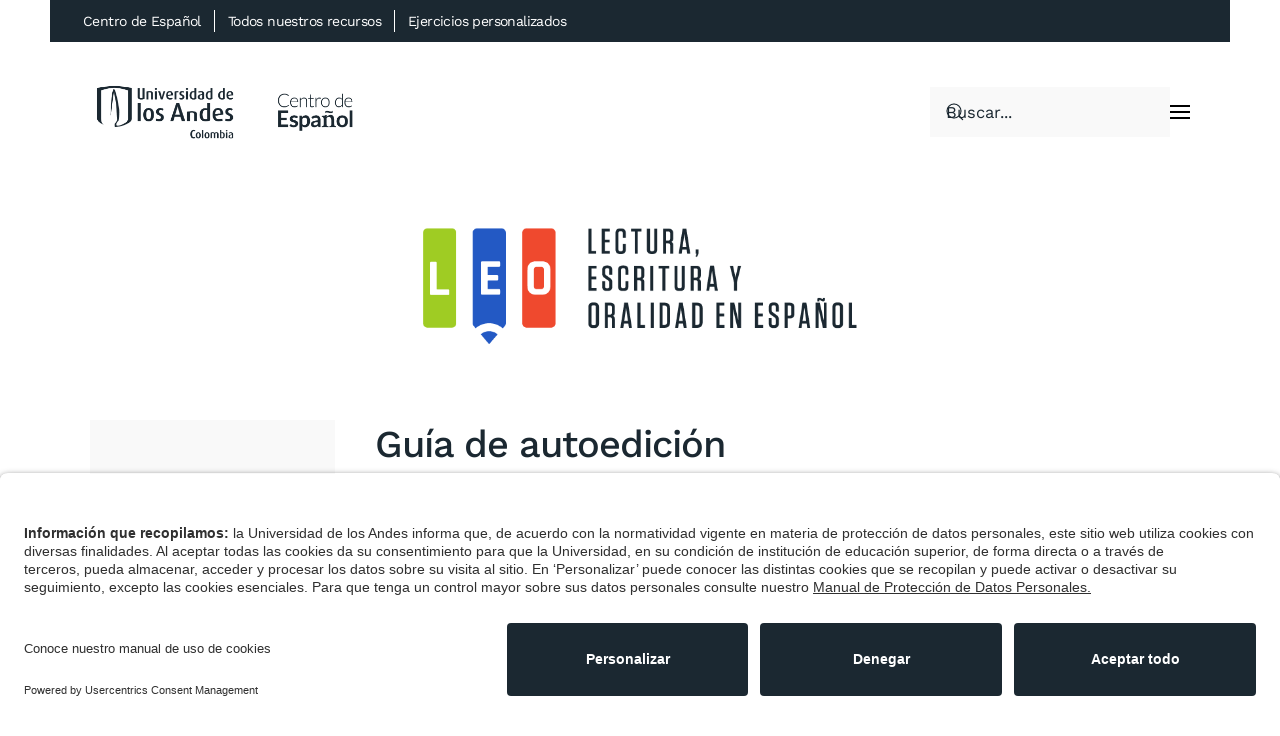

--- FILE ---
content_type: text/html; charset=UTF-8
request_url: https://leo.uniandes.edu.co/guia-de-autoedicion/
body_size: 21497
content:
<!DOCTYPE html>
<html dir="ltr" lang="es" prefix="og: https://ogp.me/ns#">
<head>
<meta charset="UTF-8">
<meta name="viewport" content="width=device-width, initial-scale=1">
<link rel="icon" href="/wp-content/uploads/favicon.png" sizes="any">
<link rel="apple-touch-icon" href="/wp-content/themes/yootheme/packages/theme-wordpress/assets/images/apple-touch-icon.png">
<title>10. Guía de autoedición - LEO</title>
<!-- All in One SEO 4.8.6.1 - aioseo.com -->
<meta name="description" content="Esta guía contiene una serie de preguntas que permiten autoevaluar la correcta ejecución de distintos elementos de la escritura (párrafos, puntuación, gerundio, citación, mayúsculas, etc.)." />
<meta name="robots" content="max-image-preview:large" />
<meta name="author" content="Joan Sebastián Preciado Vanegas"/>
<link rel="canonical" href="https://leo.uniandes.edu.co/guia-de-autoedicion/" />
<meta name="generator" content="All in One SEO (AIOSEO) 4.8.6.1" />
<meta property="og:locale" content="es_ES" />
<meta property="og:site_name" content="LEO - Lectura, Escritura y Oralidad en español" />
<meta property="og:type" content="article" />
<meta property="og:title" content="10. Guía de autoedición - LEO" />
<meta property="og:description" content="Esta guía contiene una serie de preguntas que permiten autoevaluar la correcta ejecución de distintos elementos de la escritura (párrafos, puntuación, gerundio, citación, mayúsculas, etc.)." />
<meta property="og:url" content="https://leo.uniandes.edu.co/guia-de-autoedicion/" />
<meta property="article:published_time" content="2021-07-15T19:17:08+00:00" />
<meta property="article:modified_time" content="2023-02-01T16:48:22+00:00" />
<meta name="twitter:card" content="summary_large_image" />
<meta name="twitter:title" content="10. Guía de autoedición - LEO" />
<meta name="twitter:description" content="Esta guía contiene una serie de preguntas que permiten autoevaluar la correcta ejecución de distintos elementos de la escritura (párrafos, puntuación, gerundio, citación, mayúsculas, etc.)." />
<script type="application/ld+json" class="aioseo-schema">
{"@context":"https:\/\/schema.org","@graph":[{"@type":"BlogPosting","@id":"https:\/\/leo.uniandes.edu.co\/guia-de-autoedicion\/#blogposting","name":"10. Gu\u00eda de autoedici\u00f3n - LEO","headline":"10. Gu\u00eda de autoedici\u00f3n","author":{"@id":"https:\/\/leo.uniandes.edu.co\/author\/js-preciado\/#author"},"publisher":{"@id":"https:\/\/leo.uniandes.edu.co\/#organization"},"image":{"@type":"ImageObject","url":"\/wp-content\/uploads\/LEO_logo.png","@id":"https:\/\/leo.uniandes.edu.co\/guia-de-autoedicion\/#articleImage"},"datePublished":"2021-07-15T19:17:08+00:00","dateModified":"2023-02-01T16:48:22+00:00","inLanguage":"es-ES","mainEntityOfPage":{"@id":"https:\/\/leo.uniandes.edu.co\/guia-de-autoedicion\/#webpage"},"isPartOf":{"@id":"https:\/\/leo.uniandes.edu.co\/guia-de-autoedicion\/#webpage"},"articleSection":"1] Proceso de escritura"},{"@type":"BreadcrumbList","@id":"https:\/\/leo.uniandes.edu.co\/guia-de-autoedicion\/#breadcrumblist","itemListElement":[{"@type":"ListItem","@id":"https:\/\/leo.uniandes.edu.co#listItem","position":1,"name":"Inicio","item":"https:\/\/leo.uniandes.edu.co","nextItem":{"@type":"ListItem","@id":"https:\/\/leo.uniandes.edu.co\/category\/escritura\/#listItem","name":"Escritura"}},{"@type":"ListItem","@id":"https:\/\/leo.uniandes.edu.co\/category\/escritura\/#listItem","position":2,"name":"Escritura","item":"https:\/\/leo.uniandes.edu.co\/category\/escritura\/","nextItem":{"@type":"ListItem","@id":"https:\/\/leo.uniandes.edu.co\/category\/escritura\/proceso-de-escritura\/#listItem","name":"1] Proceso de escritura"},"previousItem":{"@type":"ListItem","@id":"https:\/\/leo.uniandes.edu.co#listItem","name":"Inicio"}},{"@type":"ListItem","@id":"https:\/\/leo.uniandes.edu.co\/category\/escritura\/proceso-de-escritura\/#listItem","position":3,"name":"1] Proceso de escritura","item":"https:\/\/leo.uniandes.edu.co\/category\/escritura\/proceso-de-escritura\/","nextItem":{"@type":"ListItem","@id":"https:\/\/leo.uniandes.edu.co\/guia-de-autoedicion\/#listItem","name":"10. Gu\u00eda de autoedici\u00f3n"},"previousItem":{"@type":"ListItem","@id":"https:\/\/leo.uniandes.edu.co\/category\/escritura\/#listItem","name":"Escritura"}},{"@type":"ListItem","@id":"https:\/\/leo.uniandes.edu.co\/guia-de-autoedicion\/#listItem","position":4,"name":"10. Gu\u00eda de autoedici\u00f3n","previousItem":{"@type":"ListItem","@id":"https:\/\/leo.uniandes.edu.co\/category\/escritura\/proceso-de-escritura\/#listItem","name":"1] Proceso de escritura"}}]},{"@type":"Organization","@id":"https:\/\/leo.uniandes.edu.co\/#organization","name":"LEO","description":"Lectura, Escritura y Oralidad en espa\u00f1ol","url":"https:\/\/leo.uniandes.edu.co\/"},{"@type":"Person","@id":"https:\/\/leo.uniandes.edu.co\/author\/js-preciado\/#author","url":"https:\/\/leo.uniandes.edu.co\/author\/js-preciado\/","name":"Joan Sebasti\u00e1n Preciado Vanegas","image":{"@type":"ImageObject","@id":"https:\/\/leo.uniandes.edu.co\/guia-de-autoedicion\/#authorImage","url":"https:\/\/secure.gravatar.com\/avatar\/9569b8d9c2889422d994c2a2eeecfb7649ac4491951ab16f3ba87a8e74d3d737?s=96&d=mm&r=g","width":96,"height":96,"caption":"Joan Sebasti\u00e1n Preciado Vanegas"}},{"@type":"WebPage","@id":"https:\/\/leo.uniandes.edu.co\/guia-de-autoedicion\/#webpage","url":"https:\/\/leo.uniandes.edu.co\/guia-de-autoedicion\/","name":"10. Gu\u00eda de autoedici\u00f3n - LEO","description":"Esta gu\u00eda contiene una serie de preguntas que permiten autoevaluar la correcta ejecuci\u00f3n de distintos elementos de la escritura (p\u00e1rrafos, puntuaci\u00f3n, gerundio, citaci\u00f3n, may\u00fasculas, etc.).","inLanguage":"es-ES","isPartOf":{"@id":"https:\/\/leo.uniandes.edu.co\/#website"},"breadcrumb":{"@id":"https:\/\/leo.uniandes.edu.co\/guia-de-autoedicion\/#breadcrumblist"},"author":{"@id":"https:\/\/leo.uniandes.edu.co\/author\/js-preciado\/#author"},"creator":{"@id":"https:\/\/leo.uniandes.edu.co\/author\/js-preciado\/#author"},"datePublished":"2021-07-15T19:17:08+00:00","dateModified":"2023-02-01T16:48:22+00:00"},{"@type":"WebSite","@id":"https:\/\/leo.uniandes.edu.co\/#website","url":"https:\/\/leo.uniandes.edu.co\/","name":"LEO","description":"Lectura, Escritura y Oralidad en espa\u00f1ol","inLanguage":"es-ES","publisher":{"@id":"https:\/\/leo.uniandes.edu.co\/#organization"}}]}
</script>
<!-- All in One SEO -->
<link rel='dns-prefetch' href='//cdnjs.cloudflare.com' />
<link rel='dns-prefetch' href='//cdn.jsdelivr.net' />
<link rel='dns-prefetch' href='//leo.uniandes.edu.co' />
<link rel="alternate" type="application/rss+xml" title="LEO &raquo; Feed" href="https://leo.uniandes.edu.co/feed/" />
<link rel="alternate" type="application/rss+xml" title="LEO &raquo; Feed de los comentarios" href="https://leo.uniandes.edu.co/comments/feed/" />
<script id="wpp-js" src="https://leo.uniandes.edu.co/wp-content/plugins/wordpress-popular-posts/assets/js/wpp.min.js?ver=7.3.3" data-sampling="0" data-sampling-rate="100" data-api-url="https://leo.uniandes.edu.co/wp-json/wordpress-popular-posts" data-post-id="1285" data-token="726031741f" data-lang="0" data-debug="0"></script>
<script>
window._wpemojiSettings = {"baseUrl":"https:\/\/s.w.org\/images\/core\/emoji\/16.0.1\/72x72\/","ext":".png","svgUrl":"https:\/\/s.w.org\/images\/core\/emoji\/16.0.1\/svg\/","svgExt":".svg","source":{"concatemoji":"https:\/\/leo.uniandes.edu.co\/wp-includes\/js\/wp-emoji-release.min.js?ver=6.8.2"}};
/*! This file is auto-generated */
!function(s,n){var o,i,e;function c(e){try{var t={supportTests:e,timestamp:(new Date).valueOf()};sessionStorage.setItem(o,JSON.stringify(t))}catch(e){}}function p(e,t,n){e.clearRect(0,0,e.canvas.width,e.canvas.height),e.fillText(t,0,0);var t=new Uint32Array(e.getImageData(0,0,e.canvas.width,e.canvas.height).data),a=(e.clearRect(0,0,e.canvas.width,e.canvas.height),e.fillText(n,0,0),new Uint32Array(e.getImageData(0,0,e.canvas.width,e.canvas.height).data));return t.every(function(e,t){return e===a[t]})}function u(e,t){e.clearRect(0,0,e.canvas.width,e.canvas.height),e.fillText(t,0,0);for(var n=e.getImageData(16,16,1,1),a=0;a<n.data.length;a++)if(0!==n.data[a])return!1;return!0}function f(e,t,n,a){switch(t){case"flag":return n(e,"\ud83c\udff3\ufe0f\u200d\u26a7\ufe0f","\ud83c\udff3\ufe0f\u200b\u26a7\ufe0f")?!1:!n(e,"\ud83c\udde8\ud83c\uddf6","\ud83c\udde8\u200b\ud83c\uddf6")&&!n(e,"\ud83c\udff4\udb40\udc67\udb40\udc62\udb40\udc65\udb40\udc6e\udb40\udc67\udb40\udc7f","\ud83c\udff4\u200b\udb40\udc67\u200b\udb40\udc62\u200b\udb40\udc65\u200b\udb40\udc6e\u200b\udb40\udc67\u200b\udb40\udc7f");case"emoji":return!a(e,"\ud83e\udedf")}return!1}function g(e,t,n,a){var r="undefined"!=typeof WorkerGlobalScope&&self instanceof WorkerGlobalScope?new OffscreenCanvas(300,150):s.createElement("canvas"),o=r.getContext("2d",{willReadFrequently:!0}),i=(o.textBaseline="top",o.font="600 32px Arial",{});return e.forEach(function(e){i[e]=t(o,e,n,a)}),i}function t(e){var t=s.createElement("script");t.src=e,t.defer=!0,s.head.appendChild(t)}"undefined"!=typeof Promise&&(o="wpEmojiSettingsSupports",i=["flag","emoji"],n.supports={everything:!0,everythingExceptFlag:!0},e=new Promise(function(e){s.addEventListener("DOMContentLoaded",e,{once:!0})}),new Promise(function(t){var n=function(){try{var e=JSON.parse(sessionStorage.getItem(o));if("object"==typeof e&&"number"==typeof e.timestamp&&(new Date).valueOf()<e.timestamp+604800&&"object"==typeof e.supportTests)return e.supportTests}catch(e){}return null}();if(!n){if("undefined"!=typeof Worker&&"undefined"!=typeof OffscreenCanvas&&"undefined"!=typeof URL&&URL.createObjectURL&&"undefined"!=typeof Blob)try{var e="postMessage("+g.toString()+"("+[JSON.stringify(i),f.toString(),p.toString(),u.toString()].join(",")+"));",a=new Blob([e],{type:"text/javascript"}),r=new Worker(URL.createObjectURL(a),{name:"wpTestEmojiSupports"});return void(r.onmessage=function(e){c(n=e.data),r.terminate(),t(n)})}catch(e){}c(n=g(i,f,p,u))}t(n)}).then(function(e){for(var t in e)n.supports[t]=e[t],n.supports.everything=n.supports.everything&&n.supports[t],"flag"!==t&&(n.supports.everythingExceptFlag=n.supports.everythingExceptFlag&&n.supports[t]);n.supports.everythingExceptFlag=n.supports.everythingExceptFlag&&!n.supports.flag,n.DOMReady=!1,n.readyCallback=function(){n.DOMReady=!0}}).then(function(){return e}).then(function(){var e;n.supports.everything||(n.readyCallback(),(e=n.source||{}).concatemoji?t(e.concatemoji):e.wpemoji&&e.twemoji&&(t(e.twemoji),t(e.wpemoji)))}))}((window,document),window._wpemojiSettings);
</script>
<style id='wp-emoji-styles-inline-css'>
img.wp-smiley, img.emoji {
display: inline !important;
border: none !important;
box-shadow: none !important;
height: 1em !important;
width: 1em !important;
margin: 0 0.07em !important;
vertical-align: -0.1em !important;
background: none !important;
padding: 0 !important;
}
</style>
<!-- <link rel='stylesheet' id='wp-block-library-css' href='https://leo.uniandes.edu.co/wp-includes/css/dist/block-library/style.min.css?ver=6.8.2' media='all' /> -->
<link rel="stylesheet" type="text/css" href="//leo.uniandes.edu.co/wp-content/cache/wpfc-minified/8imi9j7u/808l9.css" media="all"/>
<style id='classic-theme-styles-inline-css'>
/*! This file is auto-generated */
.wp-block-button__link{color:#fff;background-color:#32373c;border-radius:9999px;box-shadow:none;text-decoration:none;padding:calc(.667em + 2px) calc(1.333em + 2px);font-size:1.125em}.wp-block-file__button{background:#32373c;color:#fff;text-decoration:none}
</style>
<style id='global-styles-inline-css'>
:root{--wp--preset--aspect-ratio--square: 1;--wp--preset--aspect-ratio--4-3: 4/3;--wp--preset--aspect-ratio--3-4: 3/4;--wp--preset--aspect-ratio--3-2: 3/2;--wp--preset--aspect-ratio--2-3: 2/3;--wp--preset--aspect-ratio--16-9: 16/9;--wp--preset--aspect-ratio--9-16: 9/16;--wp--preset--color--black: #000000;--wp--preset--color--cyan-bluish-gray: #abb8c3;--wp--preset--color--white: #ffffff;--wp--preset--color--pale-pink: #f78da7;--wp--preset--color--vivid-red: #cf2e2e;--wp--preset--color--luminous-vivid-orange: #ff6900;--wp--preset--color--luminous-vivid-amber: #fcb900;--wp--preset--color--light-green-cyan: #7bdcb5;--wp--preset--color--vivid-green-cyan: #00d084;--wp--preset--color--pale-cyan-blue: #8ed1fc;--wp--preset--color--vivid-cyan-blue: #0693e3;--wp--preset--color--vivid-purple: #9b51e0;--wp--preset--gradient--vivid-cyan-blue-to-vivid-purple: linear-gradient(135deg,rgba(6,147,227,1) 0%,rgb(155,81,224) 100%);--wp--preset--gradient--light-green-cyan-to-vivid-green-cyan: linear-gradient(135deg,rgb(122,220,180) 0%,rgb(0,208,130) 100%);--wp--preset--gradient--luminous-vivid-amber-to-luminous-vivid-orange: linear-gradient(135deg,rgba(252,185,0,1) 0%,rgba(255,105,0,1) 100%);--wp--preset--gradient--luminous-vivid-orange-to-vivid-red: linear-gradient(135deg,rgba(255,105,0,1) 0%,rgb(207,46,46) 100%);--wp--preset--gradient--very-light-gray-to-cyan-bluish-gray: linear-gradient(135deg,rgb(238,238,238) 0%,rgb(169,184,195) 100%);--wp--preset--gradient--cool-to-warm-spectrum: linear-gradient(135deg,rgb(74,234,220) 0%,rgb(151,120,209) 20%,rgb(207,42,186) 40%,rgb(238,44,130) 60%,rgb(251,105,98) 80%,rgb(254,248,76) 100%);--wp--preset--gradient--blush-light-purple: linear-gradient(135deg,rgb(255,206,236) 0%,rgb(152,150,240) 100%);--wp--preset--gradient--blush-bordeaux: linear-gradient(135deg,rgb(254,205,165) 0%,rgb(254,45,45) 50%,rgb(107,0,62) 100%);--wp--preset--gradient--luminous-dusk: linear-gradient(135deg,rgb(255,203,112) 0%,rgb(199,81,192) 50%,rgb(65,88,208) 100%);--wp--preset--gradient--pale-ocean: linear-gradient(135deg,rgb(255,245,203) 0%,rgb(182,227,212) 50%,rgb(51,167,181) 100%);--wp--preset--gradient--electric-grass: linear-gradient(135deg,rgb(202,248,128) 0%,rgb(113,206,126) 100%);--wp--preset--gradient--midnight: linear-gradient(135deg,rgb(2,3,129) 0%,rgb(40,116,252) 100%);--wp--preset--font-size--small: 13px;--wp--preset--font-size--medium: 20px;--wp--preset--font-size--large: 36px;--wp--preset--font-size--x-large: 42px;--wp--preset--spacing--20: 0.44rem;--wp--preset--spacing--30: 0.67rem;--wp--preset--spacing--40: 1rem;--wp--preset--spacing--50: 1.5rem;--wp--preset--spacing--60: 2.25rem;--wp--preset--spacing--70: 3.38rem;--wp--preset--spacing--80: 5.06rem;--wp--preset--shadow--natural: 6px 6px 9px rgba(0, 0, 0, 0.2);--wp--preset--shadow--deep: 12px 12px 50px rgba(0, 0, 0, 0.4);--wp--preset--shadow--sharp: 6px 6px 0px rgba(0, 0, 0, 0.2);--wp--preset--shadow--outlined: 6px 6px 0px -3px rgba(255, 255, 255, 1), 6px 6px rgba(0, 0, 0, 1);--wp--preset--shadow--crisp: 6px 6px 0px rgba(0, 0, 0, 1);}:where(.is-layout-flex){gap: 0.5em;}:where(.is-layout-grid){gap: 0.5em;}body .is-layout-flex{display: flex;}.is-layout-flex{flex-wrap: wrap;align-items: center;}.is-layout-flex > :is(*, div){margin: 0;}body .is-layout-grid{display: grid;}.is-layout-grid > :is(*, div){margin: 0;}:where(.wp-block-columns.is-layout-flex){gap: 2em;}:where(.wp-block-columns.is-layout-grid){gap: 2em;}:where(.wp-block-post-template.is-layout-flex){gap: 1.25em;}:where(.wp-block-post-template.is-layout-grid){gap: 1.25em;}.has-black-color{color: var(--wp--preset--color--black) !important;}.has-cyan-bluish-gray-color{color: var(--wp--preset--color--cyan-bluish-gray) !important;}.has-white-color{color: var(--wp--preset--color--white) !important;}.has-pale-pink-color{color: var(--wp--preset--color--pale-pink) !important;}.has-vivid-red-color{color: var(--wp--preset--color--vivid-red) !important;}.has-luminous-vivid-orange-color{color: var(--wp--preset--color--luminous-vivid-orange) !important;}.has-luminous-vivid-amber-color{color: var(--wp--preset--color--luminous-vivid-amber) !important;}.has-light-green-cyan-color{color: var(--wp--preset--color--light-green-cyan) !important;}.has-vivid-green-cyan-color{color: var(--wp--preset--color--vivid-green-cyan) !important;}.has-pale-cyan-blue-color{color: var(--wp--preset--color--pale-cyan-blue) !important;}.has-vivid-cyan-blue-color{color: var(--wp--preset--color--vivid-cyan-blue) !important;}.has-vivid-purple-color{color: var(--wp--preset--color--vivid-purple) !important;}.has-black-background-color{background-color: var(--wp--preset--color--black) !important;}.has-cyan-bluish-gray-background-color{background-color: var(--wp--preset--color--cyan-bluish-gray) !important;}.has-white-background-color{background-color: var(--wp--preset--color--white) !important;}.has-pale-pink-background-color{background-color: var(--wp--preset--color--pale-pink) !important;}.has-vivid-red-background-color{background-color: var(--wp--preset--color--vivid-red) !important;}.has-luminous-vivid-orange-background-color{background-color: var(--wp--preset--color--luminous-vivid-orange) !important;}.has-luminous-vivid-amber-background-color{background-color: var(--wp--preset--color--luminous-vivid-amber) !important;}.has-light-green-cyan-background-color{background-color: var(--wp--preset--color--light-green-cyan) !important;}.has-vivid-green-cyan-background-color{background-color: var(--wp--preset--color--vivid-green-cyan) !important;}.has-pale-cyan-blue-background-color{background-color: var(--wp--preset--color--pale-cyan-blue) !important;}.has-vivid-cyan-blue-background-color{background-color: var(--wp--preset--color--vivid-cyan-blue) !important;}.has-vivid-purple-background-color{background-color: var(--wp--preset--color--vivid-purple) !important;}.has-black-border-color{border-color: var(--wp--preset--color--black) !important;}.has-cyan-bluish-gray-border-color{border-color: var(--wp--preset--color--cyan-bluish-gray) !important;}.has-white-border-color{border-color: var(--wp--preset--color--white) !important;}.has-pale-pink-border-color{border-color: var(--wp--preset--color--pale-pink) !important;}.has-vivid-red-border-color{border-color: var(--wp--preset--color--vivid-red) !important;}.has-luminous-vivid-orange-border-color{border-color: var(--wp--preset--color--luminous-vivid-orange) !important;}.has-luminous-vivid-amber-border-color{border-color: var(--wp--preset--color--luminous-vivid-amber) !important;}.has-light-green-cyan-border-color{border-color: var(--wp--preset--color--light-green-cyan) !important;}.has-vivid-green-cyan-border-color{border-color: var(--wp--preset--color--vivid-green-cyan) !important;}.has-pale-cyan-blue-border-color{border-color: var(--wp--preset--color--pale-cyan-blue) !important;}.has-vivid-cyan-blue-border-color{border-color: var(--wp--preset--color--vivid-cyan-blue) !important;}.has-vivid-purple-border-color{border-color: var(--wp--preset--color--vivid-purple) !important;}.has-vivid-cyan-blue-to-vivid-purple-gradient-background{background: var(--wp--preset--gradient--vivid-cyan-blue-to-vivid-purple) !important;}.has-light-green-cyan-to-vivid-green-cyan-gradient-background{background: var(--wp--preset--gradient--light-green-cyan-to-vivid-green-cyan) !important;}.has-luminous-vivid-amber-to-luminous-vivid-orange-gradient-background{background: var(--wp--preset--gradient--luminous-vivid-amber-to-luminous-vivid-orange) !important;}.has-luminous-vivid-orange-to-vivid-red-gradient-background{background: var(--wp--preset--gradient--luminous-vivid-orange-to-vivid-red) !important;}.has-very-light-gray-to-cyan-bluish-gray-gradient-background{background: var(--wp--preset--gradient--very-light-gray-to-cyan-bluish-gray) !important;}.has-cool-to-warm-spectrum-gradient-background{background: var(--wp--preset--gradient--cool-to-warm-spectrum) !important;}.has-blush-light-purple-gradient-background{background: var(--wp--preset--gradient--blush-light-purple) !important;}.has-blush-bordeaux-gradient-background{background: var(--wp--preset--gradient--blush-bordeaux) !important;}.has-luminous-dusk-gradient-background{background: var(--wp--preset--gradient--luminous-dusk) !important;}.has-pale-ocean-gradient-background{background: var(--wp--preset--gradient--pale-ocean) !important;}.has-electric-grass-gradient-background{background: var(--wp--preset--gradient--electric-grass) !important;}.has-midnight-gradient-background{background: var(--wp--preset--gradient--midnight) !important;}.has-small-font-size{font-size: var(--wp--preset--font-size--small) !important;}.has-medium-font-size{font-size: var(--wp--preset--font-size--medium) !important;}.has-large-font-size{font-size: var(--wp--preset--font-size--large) !important;}.has-x-large-font-size{font-size: var(--wp--preset--font-size--x-large) !important;}
:where(.wp-block-post-template.is-layout-flex){gap: 1.25em;}:where(.wp-block-post-template.is-layout-grid){gap: 1.25em;}
:where(.wp-block-columns.is-layout-flex){gap: 2em;}:where(.wp-block-columns.is-layout-grid){gap: 2em;}
:root :where(.wp-block-pullquote){font-size: 1.5em;line-height: 1.6;}
</style>
<!-- <link rel='stylesheet' id='leop-core-css' href='https://leo.uniandes.edu.co/wp-content/plugins/leo-planner/assets/css/leop-core.css?ver=1756305028' media='all' /> -->
<link rel="stylesheet" type="text/css" href="//leo.uniandes.edu.co/wp-content/cache/wpfc-minified/dkfgudt/808l9.css" media="all"/>
<link rel='stylesheet' id='vis-timeline-css' href='https://cdnjs.cloudflare.com/ajax/libs/vis-timeline/7.7.0/vis-timeline-graph2d.min.css' media='all' />
<link rel='stylesheet' id='bootstrap-css' href='https://cdn.jsdelivr.net/npm/bootstrap@5.2.1/dist/css/bootstrap.min.css' media='all' />
<!-- <link rel='stylesheet' id='h5p-plugin-styles-css' href='https://leo.uniandes.edu.co/wp-content/plugins/h5p/h5p-php-library/styles/h5p.css?ver=1.16.0' media='all' /> -->
<!-- <link rel='stylesheet' id='wordpress-popular-posts-css-css' href='https://leo.uniandes.edu.co/wp-content/plugins/wordpress-popular-posts/assets/css/wpp.css?ver=7.3.3' media='all' /> -->
<!-- <link rel='stylesheet' id='yootheme-parent-style-css' href='https://leo.uniandes.edu.co/wp-content/themes/yootheme/style.css?ver=6.8.2' media='all' /> -->
<!-- <link rel='stylesheet' id='yootheme-child-style-css' href='https://leo.uniandes.edu.co/wp-content/themes/yootheme-uniandes/style.css?ver=6.8.2' media='all' /> -->
<!-- <link href="https://leo.uniandes.edu.co/wp-content/themes/yootheme/css/theme.1.css?ver=1756228704" rel="stylesheet"> -->
<!-- <link href="https://leo.uniandes.edu.co/wp-content/themes/yootheme/css/theme.update.css?ver=4.5.24" rel="stylesheet"> -->
<link rel="stylesheet" type="text/css" href="//leo.uniandes.edu.co/wp-content/cache/wpfc-minified/1d2ziza1/43ukx.css" media="all"/>
<script src='//leo.uniandes.edu.co/wp-content/cache/wpfc-minified/fpt3zu0u/43ukx.js' type="text/javascript"></script>
<!-- <script src="https://leo.uniandes.edu.co/wp-includes/js/jquery/jquery.min.js?ver=3.7.1" id="jquery-core-js"></script> -->
<!-- <script src="https://leo.uniandes.edu.co/wp-includes/js/jquery/jquery-migrate.min.js?ver=3.4.1" id="jquery-migrate-js"></script> -->
<link rel="https://api.w.org/" href="https://leo.uniandes.edu.co/wp-json/" /><link rel="alternate" title="JSON" type="application/json" href="https://leo.uniandes.edu.co/wp-json/wp/v2/posts/1285" /><link rel="EditURI" type="application/rsd+xml" title="RSD" href="https://leo.uniandes.edu.co/xmlrpc.php?rsd" />
<meta name="generator" content="WordPress 6.8.2" />
<link rel='shortlink' href='https://leo.uniandes.edu.co/?p=1285' />
<link rel="alternate" title="oEmbed (JSON)" type="application/json+oembed" href="https://leo.uniandes.edu.co/wp-json/oembed/1.0/embed?url=https%3A%2F%2Fleo.uniandes.edu.co%2Fguia-de-autoedicion%2F" />
<link rel="alternate" title="oEmbed (XML)" type="text/xml+oembed" href="https://leo.uniandes.edu.co/wp-json/oembed/1.0/embed?url=https%3A%2F%2Fleo.uniandes.edu.co%2Fguia-de-autoedicion%2F&#038;format=xml" />
<script type="text/javascript" defer src="https://cdn.rawgit.com/mgalante/jquery.redirect/master/jquery.redirect.js"></script>
<script id="usercentrics-cmp" src="https://app.usercentrics.eu/browser-ui/latest/loader.js" data-settings-id="Dv_Dn12uSF9vT-" async></script>
<!-- Google Tag Manager -->
<script>(function(w,d,s,l,i){w[l]=w[l]||[];w[l].push({'gtm.start':
new Date().getTime(),event:'gtm.js'});var f=d.getElementsByTagName(s)[0],
j=d.createElement(s),dl=l!='dataLayer'?'&l='+l:'';j.async=true;j.src=
'https://www.googletagmanager.com/gtm.js?id='+i+dl;f.parentNode.insertBefore(j,f);
})(window,document,'script','dataLayer','GTM-PF9Z7G7Q');</script>
<!-- End Google Tag Manager -->            <style id="wpp-loading-animation-styles">@-webkit-keyframes bgslide{from{background-position-x:0}to{background-position-x:-200%}}@keyframes bgslide{from{background-position-x:0}to{background-position-x:-200%}}.wpp-widget-block-placeholder,.wpp-shortcode-placeholder{margin:0 auto;width:60px;height:3px;background:#dd3737;background:linear-gradient(90deg,#dd3737 0%,#571313 10%,#dd3737 100%);background-size:200% auto;border-radius:3px;-webkit-animation:bgslide 1s infinite linear;animation:bgslide 1s infinite linear}</style>
<!-- Google Tag Manager -->
<script>(function(w,d,s,l,i){w[l]=w[l]||[];w[l].push({'gtm.start':
new Date().getTime(),event:'gtm.js'});var f=d.getElementsByTagName(s)[0],
j=d.createElement(s),dl=l!='dataLayer'?'&l='+l:'';j.async=true;j.src=
'https://www.googletagmanager.com/gtm.js?id='+i+dl;f.parentNode.insertBefore(j,f);
})(window,document,'script','dataLayer','GTM-PF9Z7G7Q');</script>
<!-- End Google Tag Manager -->
<script id="usercentrics-cmp" src="https://app.usercentrics.eu/browser-ui/latest/loader.js" data-settings-id="Dv_Dn12uSF9vT-" async></script>
<script src='//leo.uniandes.edu.co/wp-content/cache/wpfc-minified/kp32cxf6/808la.js' type="text/javascript"></script>
<!-- <script src="https://leo.uniandes.edu.co/wp-content/themes/yootheme/packages/theme-analytics/app/analytics.min.js?ver=4.5.24" defer></script> -->
<!-- <script src="https://leo.uniandes.edu.co/wp-content/themes/yootheme/vendor/assets/uikit/dist/js/uikit.min.js?ver=4.5.24"></script> -->
<!-- <script src="https://leo.uniandes.edu.co/wp-content/themes/yootheme/vendor/assets/uikit/dist/js/uikit-icons-yard.min.js?ver=4.5.24"></script> -->
<!-- <script src="https://leo.uniandes.edu.co/wp-content/themes/yootheme/js/theme.js?ver=4.5.24"></script> -->
<script>window.yootheme ||= {}; var $theme = yootheme.theme = {"google_analytics":"UA-91155493-1","google_analytics_anonymize":"","i18n":{"close":{"label":"Cerrar","0":"yootheme"},"totop":{"label":"Back to top","0":"yootheme"},"marker":{"label":"Open","0":"yootheme"},"navbarToggleIcon":{"label":"Abrir el men\u00fa","0":"yootheme"},"paginationPrevious":{"label":"P\u00e1gina anterior","0":"yootheme"},"paginationNext":{"label":"P\u00e1gina siguiente","0":"yootheme"},"searchIcon":{"toggle":"B\u00fasqueda abierta","submit":"Enviar b\u00fasqueda"},"slider":{"next":"Diapositiva siguiente","previous":"Diapositiva anterior","slideX":"Diapositiva %s","slideLabel":"%s de %s"},"slideshow":{"next":"Diapositiva siguiente","previous":"Diapositiva anterior","slideX":"Diapositiva %s","slideLabel":"%s de %s"},"lightboxPanel":{"next":"Diapositiva siguiente","previous":"Diapositiva anterior","slideLabel":"%s de %s","close":"Cerrar"}}};</script>
<script>var $ = jQuery.noConflict();
$( document ).ready( function () {
var $ = jQuery.noConflict();
replaceLogo();
replaceBreadcrumb();
replaceBreadcrumbText();
$( '.checklist_radio' ).change( function () {
var checked = $( '.checklist_radio:checked' ).length;
if ( checked == 9 ) {
var message = '<p>Si una o más respuestas han sido negativas, evalúe si necesita reformular su tesis para que su texto argumentativo cumpla de una mejor manera con su propósito. Si todas sus respuestas fueron afirmativas, ya tiene una tesis para empezar a argumentar. </p>';
$( '#message' ).html( message );
$( '#message' ).css( 'opacity', '1' );
var distancia = $( "#message" ).offset().top - 300;
$( 'html, body' ).animate( {
scrollTop: distancia
}, 2000 );
}
} );
$( '.op-tooltip' ).each( function () {
if ( $( this ).hasClass( 'contexto' ) ) {
$( this ).find( '.op-tooltiptext' ).text( 'Incluye los elementos espaciales, temporales, conceptuales (entre otros) que ubican al lector en un marco de referencia o un área particular de discusión.' );
} else if ( $( this ).hasClass( 'unidad' ) ) {
$( this ).find( '.op-tooltiptext' ).text( 'Es el objeto central sobre el cual se asume una posición en un texto argumentativo.' );
} else if ( $( this ).hasClass( 'punto' ) ) {
$( this ).find( '.op-tooltiptext' ).text( 'Es una afirmación o negación que enuncia nuestra postura, interpretación, demostración o evaluación del objeto, pregunta o problema que hemos elegido.' );
}
} );
$( '#overlay-help' ).hide();
$( '#help-button' ).click( function () {
$( '#overlay-help' ).show();
} );
$( '.close-help' ).click( function () {
$( '#overlay-help' ).hide();
} );
/** Inicio código para eliminar corchetes de categorias*/
var breadcrumb = $( '.uk-breadcrumb li' );
if ( breadcrumb.length > 0 ) {
breadcrumb.each( function () {
var text = $( this ).text().split( ']' );
if ( text.length > 1 ) {
$( this ).text( text[ 1 ] );
}
} );
}
/** Fin código para eliminar corchetes de categorias*/
/** Inicio código para eliminar 0 del titulo de las entradas*/
$( '.escrituraElem li h3, .lecturaElem li h3, .oralidadElem li h3, .listado ul li a' ).each( function () {
if ( $( this ).text().charAt( 0 ) == '0' ) {
var newText = $( this ).text().substr( 1 );
$( this ).text( newText );
}
} );
/** Fin código para eliminar 0 del titulo de las entradas*/
$( '.uk-search-input' ).attr( 'placeholder', 'Buscar...' );
$( 'a' ).each( function () {
var text = $( this ).text();
if ( text == 'Centro de Español' ) {
$( this ).attr( 'target', '_blank' );
} else if ( text == 'Home' ) {
$( this ).text( 'Inicio' );
}
} );
$( '.card' ).click( function () {
$( this ).toggleClass( 'flipped' );
} );
$( '#menu_overlay' ).prepend( '<span class="menu_overlay_icon">Menú</span>' );
$( '#menu_overlay span' ).click( function () {
var clases = $( "#menu_overlay" ).hasClass( "abierto" );
if ( clases != true ) {
$( '#menu_overlay' ).addClass( 'abierto' );
} else {
$( '#menu_overlay' ).removeClass( 'abierto' );
}
} );
$( '.uk-icon svg' ).each( function () {
var textos = $( this ).data( 'svg' );
if ( textos == 'file-edit' ) {
$( this ).parent().parent().append( '<div class="tooltip" style="display: none">Este recurso cuenta con ejercicios interactivos.</div>' );
}
} );
$( '.uk-icon' ).hover( function () {
$( this ).parent().find( '.tooltip' ).css( 'display', 'block' );
}, function () {
$( this ).parent().find( '.tooltip' ).css( 'display', 'none' );
} );
$( ".hide" ).css( "display", "none" );
$( '#menu_auto' ).html( '' );
$( '#menu_auto' ).attr( 'uk-sticky', 'offset:100' );
$( '.section' ).each( function () {
var sectionId = $( this ).attr( 'id' );
var sectionTitle = $.trim( $( this ).find( '.tm-section-title' ).text() );
$( '#menu_auto' ).append( '<a href="#' + sectionId + '">' + sectionTitle + '</a>' );
} );
$( ".menu2" ).click( function () {
var text = $.trim( $( this ).text().toLowerCase() ).split( " " );
var idText = "";
for ( var index = 0; index < text.length; index++ ) {
idText += text[ index ];
}
resetArrow();
menuAdjust();
$( this ).find( ".titleIcon" ).attr( "uk-icon", "icon: arrow-up" );
$( "#" + idText + "Menu" ).removeClass( 'hide' ).toggle( "slow" );
} );
$( '.menu-fragmento a' ).click( function ( e ) {
e.preventDefault();
mostrarParrafos( $( this ).attr( 'href' ) );
} );
$( "a[href^='#']" ).click( function ( e ) {
e.preventDefault();
var position = $( $( this ).attr( "href" ) ).offset().top - 125;
$( "body, html" ).animate( {
scrollTop: position
});
} ); 
var element = localStorage.getItem( 'element' );
var parentElement = localStorage.getItem( 'parentelement' );
var elementMenu = localStorage.getItem( 'elementmenu' );
markOption();
$( '.card-modified > div > div:nth-child(1)' ).click( function () { localStorage.setItem( 'element', '1]  Proceso de lectura' ); } );
$( '.card-modified > div > div:nth-child(2)' ).click( function () { localStorage.setItem( 'element', '1]  Proceso de escritura' ); } );
$( '.card-modified > div > div:nth-child(3)' ).click( function () { localStorage.setItem( 'element', '1]  Proceso de comunicación oral' ); } );
$( 'ul.lecturaElem li, ul.escrituraElem li, ul.oralidadElem li' ).each( function () {
var enlace = $( this ).find( '.el-content a' ).attr( 'href' );
$( this ).find( 'h3' ).wrap( '<a href="' + enlace + '"></a>' );
} );
$( "#lecturaTitle" ).click( function () {
resetArrow();
menuAdjust();
$( "#lecturaTitle .titleIcon" ).attr( "uk-icon", "icon: arrow-up" );
$( "#lecturaMenu" ).removeClass( 'hide' ).toggle( "slow" );
} );
$( "#escrituraTitle" ).click( function () {
resetArrow();
menuAdjust();
$( "#escrituraTitle .titleIcon" ).attr( "uk-icon", "icon: arrow-up" );
$( "#escrituraMenu" ).removeClass( 'hide' ).toggle( "slow" );
} );
$( "#oralidadTitle" ).click( function () {
resetArrow();
menuAdjust();
$( "#oralidadTitle .titleIcon" ).attr( "uk-icon", "icon: arrow-up" );
$( "#oralidadMenu" ).removeClass( 'hide' ).toggle( "slow" );
} );
$( "#lecturaMenu li" ).click( function () {
resetStorage();
resetMenu();
var elem = $.trim( $( this ).text() );
localStorage.setItem( 'element', elem );
showElement( elem, $( this ) );
} );
$( "#escrituraMenu li" ).click( function () {
resetStorage();
resetMenu();
var elem = $.trim( $( this ).text() );
localStorage.setItem( 'element', elem );
showElement( elem, $( this ) );
} );
$( "#oralidadMenu li" ).click( function () {
resetStorage();
resetMenu();
var elem = $.trim( $( this ).text() );
localStorage.setItem( 'element', elem );
showElement( elem, $( this ) );
} );
$( ".doomy li" ).click( function () {
var element = $.trim( $( this ).text() );
var elemId = $( this ).parent().parent().attr( "id" );
if ( elemId == "escrituraMenu" ) {
localStorage.setItem( 'element', element );
goTo( '/escritura-2/', element );
} else if ( elemId == "oralidadMenu" ) {
localStorage.setItem( 'element', element );
goTo( '/oralidad-2/', element );
} else if ( elemId == "lecturaMenu" ) {
localStorage.setItem( 'element', element );
goTo( '/lectura-2/', element );
} else {
localStorage.setItem( 'elementmenu', element );
localStorage.setItem( 'parentelement', elemId );
}
} );
if ( element != null && element != '' ) {
resetArrow();
menuAdjust();
setTimeout( function () {
var value = '';
var optionSelected = '';
$( "#lecturaMenu li, #escrituraMenu li, #oralidadMenu li" ).each( function () {
value = $.trim( $( this ).text() );
if ( element == value ) {
optionSelected = $( this );
}
} );
showElement( element, optionSelected );
if ( optionSelected != null && optionSelected != '' ) {
$( optionSelected ).parent().parent().removeClass( 'hide' ).css( 'display', 'block' );
}
}, 900 );
}
if ( parentElement != null && parentElement != '' ) {
resetArrow();
menuAdjust();
setTimeout( function () {
var value = '';
var optionSelected = '';
$( "#" + parentElement + " li" ).each( function () {
value = $.trim( $( this ).text() );
if ( elementMenu == value ) {
optionSelected = $( this );
}
} );
if ( optionSelected != null && optionSelected != '' ) {
$( optionSelected ).parent().parent().removeClass( 'hide' ).css( 'display', 'block' );
$( optionSelected ).addClass( "active" );
}
}, 900 );
}
} );
function markOption () {
var $ = jQuery.noConflict();
$( '#escrituraMenu li' ).each( function () {
var html = $( this ).find( 'a' ).text();
var element = html.split( "]" );
var newHtml = '<span class="oculto">' + element[ 0 ] + '] </span>' + element[ 1 ];
$( this ).find( 'a' ).html( newHtml );
$( 'img.el-image[alt*="' + html + '"]' ).parent().append( '<span class="blue"></span>' );
} );
$( '#lecturaMenu li' ).each( function () {
var html = $( this ).find( 'a' ).text();
var element = html.split( "]" );
var newHtml = '<span class="oculto">' + element[ 0 ] + '] </span>' + element[ 1 ];
$( this ).find( 'a' ).html( newHtml );
$( 'img.el-image[alt*="' + html + '"]' ).parent().append( '<span class="green"></span>' );
} );
$( '#oralidadMenu li' ).each( function () {
var html = $( this ).find( 'a' ).text();
var element = html.split( "]" );
var newHtml = '<span class="oculto">' + element[ 0 ] + '] </span>' + element[ 1 ];
$( this ).find( 'a' ).html( newHtml );
$( 'img.el-image[alt*="' + html + '"]' ).parent().append( '<span class="red"></span>' );
} );
}
function goTo ( to, data ) {
var $ = jQuery.noConflict();
$.redirect( to, {
"element": data
}, "POST", "_self" );
}
function menuAdjust () {
var $ = jQuery.noConflict();
$( ".menuAdjust" ).each( function () {
$( this ).addClass( 'hide' ).css( "display", "none" );
} );
}
function resetArrow () {
var $ = jQuery.noConflict();
$( ".titleIcon" ).each( function () {
$( this ).attr( "uk-icon", "icon: arrow-down" );
} );
}
function resetStorage () {
var $ = jQuery.noConflict();
localStorage.setItem( 'element', '' );
}
function resetMenu () {
var $ = jQuery.noConflict();
$( "#lecturaMenu li, #escrituraMenu li, #oralidadMenu li, .menu2 li" ).each( function () {
$( this ).removeClass( "active" );
} );
}
function showElement ( elem, menu ) {
var $ = jQuery.noConflict();
if ( elem != null && elem != '' ) {
$( ".lecturaElem, .escrituraElem, .oralidadElem" ).each( function () {
$( this ).css( "display", "none" );
} );
if ( menu != null && menu != '' ) {
$( menu ).addClass( "active" );
}
var element = elem.split( "]" );
$( "#" + element[ 0 ] + "Title" ).toggle( "slow" );
$( "#" + element[ 0 ] + "Content" ).toggle( "slow" );
}
}
function mostrarParrafos ( id ) {
var $ = jQuery.noConflict();
$( id + '.fragmento p' ).each( function () {
$( this ).toggleClass( 'show' );
} );
}
function replaceBreadcrumb () {
var $ = jQuery.noConflict();
var elements = $( '.uk-breadcrumb li' );
elements.each( function () {
var text = $( this ).text();
$( this ).html( text );
} );
}
function replaceBreadcrumbText () {
var $ = jQuery.noConflict();
var element = $( '.uk-breadcrumb li' ).last();
var splitText = element.text().split( '.' );
var newText = splitText[ 1 ];
element.text( newText );
}
function replaceLogo () {
var $ = jQuery.noConflict();
var logoContainer = $( '.uk-logo' ).parent();
var template = `<a href="https://uniandes.edu.co/" class="uk-navbar-item uk-logo" target="_blank">
<img alt="Universidad de los Andes logo" src="/wp-content/uploads/LogoUniandes.png">
</a>
<a href="https://centrodeespanol.uniandes.edu.co/" class="uk-navbar-item uk-logo" target="_blank">
<img alt="Centro de español logo" src="/wp-content/uploads/LogoCentroEspaniol.png">
</a>`;
logoContainer.each( function () {
$( this ).html( template );
} );
}</script><link rel="icon" href="https://leo.uniandes.edu.co/wp-content/uploads/favicon.png" sizes="32x32" />
<link rel="icon" href="https://leo.uniandes.edu.co/wp-content/uploads/favicon.png" sizes="192x192" />
<link rel="apple-touch-icon" href="https://leo.uniandes.edu.co/wp-content/uploads/favicon.png" />
<meta name="msapplication-TileImage" content="https://leo.uniandes.edu.co/wp-content/uploads/favicon.png" />
<style id="wp-custom-css">
* {
-webkit-user-select: none;
-moz-user-select: none;
-khtml-user-select: none;
-ms-user-select: none;
}
input[type="search"] {
-webkit-appearance: textfield;
-moz-appearance: textfield;
appearance: textfield;
-webkit-user-select: text
}
div#menu_overlay {
display: block;
position: fixed;
top: 0px;
left: 0;
margin: 0px;
padding: 0;
min-height: 100%;
z-index: 1000;
border-right: 2px solid #1b2831;
cursor: pointer;
transform: translateX(-100%);
transition: 2s;
}
div#menu_overlay .menu_overlay_icon {
position: absolute;
width: auto;
top: 120px;
right: -71px;
transform: rotate(270deg);
background: #1b2831;
padding: 10px 25px;
color: #ffffff;
z-index: 1000;
}
div#menu_overlay.abierto {
transform: translateX(0%) !important;
}
#menu_overlay .uk-tile-muted.uk-tile {
min-height: 100vh;
}
.uk-offcanvas-bar .uk-nav li:nth-child(6)::after {
content: '';
border-bottom: 1px solid black;
width: 100%;
margin: 2em 0 1.5em;
display: block;
}
.tm-toolbar .uk-container.uk-flex.uk-flex-middle div:first-child {
width: 100%;
}
#nav_menu-3 {
width: 100%;
height: 22px;
display: flex;
justify-content: flex-start;
font-size: 14px;
color:rgba(255, 255, 255, 1);
}
#nav_menu-3 .uk-subnav {
flex-wrap: nowrap
}
#nav_menu-3 ul.uk-subnav li {
height: 100%;
display: flex;
justify-content: center;
align-items: center;
padding: 0 13px;
color:rgba(255, 255, 255, 0.6);
min-width: fit-content;
max-width: fit-content;
border-right: 1px solid #fff !important;
}
#nav_menu-3 ul.uk-subnav li:last-child {
border-right: 0px !important;
}
.legal-txt p {
margin-bottom: 0;
}
.card-modified > div > div {
position: relative;
}
.card-modified > div > div .el-image {
width: 100%;
}
.card-modified > div > div:nth-child(1):before {
content: '';
width: 50%;
height: 50%;
position: absolute;
top: -2em;
left: 0;
background-color: #9FCC23;
}
.card-modified > div > div:nth-child(2):before {
content: '';
width: 50%;
height: 50%;
position: absolute;
bottom: -2em;
left: calc(25% + 20px);
background-color: #2359C4;
}
.card-modified > div > div:nth-child(3):before {
content: '';
width: 50%;
height: 50%;
position: absolute;
top: -2em;
right: -2em;
background-color: #EF492E;
}
.card-modified > div > div:nth-child(4) {
width: 100%;
height: 100%;
}
.card-modified > div > div:nth-child(4):before {
content: '';
width: 30.5%;
height: 50%;
position: absolute;
bottom: -2em;
left: 36%;
background-color: #1b2831;
}
.card-modified > div > div .uk-card-body {
position: absolute;
bottom: 0;
right: 0;
left: 0;
color: #fff !important;
}
.card-modified > div > div .uk-card-body h6 {
color: #fff !important;
font-size: 2em
}
.card-modified > div > div .uk-card-body .el-link {
color: #fff;
}
.btn-recursos a {
color: #E6E6E6;
}
.btn-recursos a:hover,
.btn-recursos a:focus {
color: #E6E6E6;
}
hr {
opacity: 1;
}
hr.lectura {
border-top: 20px solid #9FCC23;
}
hr.escritura {
border-top: 20px solid #2359C4;
}
hr.oralidad {
border-top: 20px solid #EF492E;
}
hr.recursos {
border-top: 20px solid #1B2831;
}
h4.lectura {
color: #9FCC23;
}
h4.escritura {
color: #2359C4;
}
h4.oralidad {
color: #EF492E;
}
h4.recursos {
color: #1B2831;
}
.uk-subnav > * {
min-width: 100%;
max-width: 100%;
}
.uk-subnav .active a {
color: #000 !important;
}
.active:before {
content: '';
width: 15px;
height: 20px;
position: absolute;
top: 10px;
left: 0px;
}
#lecturaMenu .active:before {
background: #9FCC23;
}
#escrituraMenu .active:before {
background: #2359C4;
}
#oralidadMenu .active:before {
background: #EF492E;
}
#lecturaTitle,
#escrituraTitle,
#oralidadTitle,
.menuTitle {
display: flex;
justify-content: space-between;
}
.menuAdjust li {
cursor: pointer;
}
.menuAdjust li:hover a {
color: #000 !important;
}
img.el-image ~ span.green {
content: '';
background: #9FCC23;
position: absolute;
top: 0;
left: 40px;
height: 20px;
width: 30%;
}
img.el-image ~ span.red {
content: '';
background: #EF492E;
position: absolute;
top: 0;
left: 40px;
height: 20px;
width: 30%;
}
img.el-image ~ span.blue {
content: '';
background: #2359C4;
position: absolute;
top: 0;
left: 40px;
height: 20px;
width: 30%;
}
.tm-toolbar {
font-size: 20px;
}
#widget-search-3 {
background-color: rgb(255, 255, 255, 0.7);
}
span.uk-icon.uk-search-icon {
color: #1b2831 !important;
}
.uk-search-input {
color: #1B2831 !important;
}
.uk-search-input::placeholder {
color: #1B2831 !important;
}
.hiden_assert {
display: none;
}
/* Para centrar imagenes */
.center-img {
margin: 0 auto;
display: block;
}
.oralidadElem .sub-header {
color: #EF492E;
}
.oralidadElem .el-meta {
margin-top: 10px;
color: transparent !important;
margin-left: 3rem;
}
.oralidadElem .el-meta .uk-icon-button {
background-color: #EF492E;
width: 60px;
height: 60px;
padding: 15px;
}
.oralidadElem .el-item > div > div:nth-child(2) {
display: flex;
align-items: center;
}
.oralidadElem .el-content {
max-width: 80%;
}
.lecturaElem .sub-header {
color: #9FCC23;
}
.lecturaElem .el-meta {
margin-top: 10px;
color: transparent !important;
margin-left: 3rem;
}
.lecturaElem .el-meta .uk-icon-button {
background-color: #9FCC23;
width: 60px;
height: 60px;
padding: 15px;
}
.lecturaElem .el-item > div > div:nth-child(2) {
display: flex;
align-items: center;
}
.lecturaElem .el-content {
max-width: 80%;
}
.escrituraElem .sub-header {
color: #2359C4;
}
.escrituraElem .el-meta {
margin-top: 10px;
color: transparent !important;
margin-left: 3rem;
}
.escrituraElem .el-meta .uk-icon-button {
background-color: #2359C4;
width: 60px;
height: 60px;
padding: 15px;
}
.escrituraElem .el-item > div > div:nth-child(2) {
display: flex;
align-items: center;
}
.escrituraElem .el-content {
max-width: 80%;
}
span.oculto {
display: none;
}
.menuAdjust ul li.active:before {
background: #000000;
}
#menu_auto {
display: flex;
justify-content: center;
align-items: center;
align-content: center;
flex-wrap: wrap;
z-index: 1;
}
#menu_auto a {
padding: 5px 20px;
margin: 7px;
color: #fff;
border: 1px solid #fff;
border-radius: 30px;
text-transform: uppercase;
}
#menu_auto a:hover {
background-color: #fff;
color: #1B2831;
}
.section {
min-height: calc(100vh - 100px);
display: grid;
align-items: center;
padding: 4em 0em;
}
.section .tm-section-title {
display: none;
}
.menu_auto {
background-color: #1B2831;
color: #fff;
}
.section h2 {
font-weight: bold;
text-align: center;
font-size: 2.1rem;
color: #2359c4 !important;
}
.section.lectura h2 {
color: #9FCC23 !important;
}
.section.oralidad h2 {
color: #EF492E !important;
}
.section * {
color: #000000;
}
.section ::marker {
color: #2359C4;
font-weight: bold;
}
.section.lectura ::marker {
color: #9FCC23;
}
.section.oralidad ::marker {
color: #EF492E;
}
.section a {
color: #2359C4;
}
.section.lectura a {
color: #9FCC23;
}
.section.oralidad a {
color: #EF492E;
}
.section h4 * {
color: #2359C4;
}
#menu_auto.uk-sticky-fixed {
background-color: #ffffff;
margin: 0 !important;
min-width: 90%;
left: 5%;
}
#menu_auto.uk-sticky-fixed a {
color: #1B2831;
border-color: #1b2831;
padding: 2px 12px;
font-size: 0.9em;
}
#menu_auto.uk-sticky-fixed a:hover {
background-color: #1B2831;
color: #ffffff;
}
#title-section {
background-color: #2359C4;
min-height: 35vh !important;
display: flex;
justify-content: center;
align-items: center;
position: relative;
overflow: hidden;
}
#title-section.lectura {
background-color: #9FCC23;
}
#title-section.oralidad {
background-color: #EF492E;
}
#title-section h3,
#title-section h1 {
color: white;
}
#title-section h1 {
font-weight: bold;
}
#title-section::before {
content: '';
clip-path: polygon(25% 0%, 100% 0%, 75% 100%, 0% 100%);
background-color: #1A4393;
width: 45%;
height: 45%;
position: absolute;
bottom: 0;
left: -30%;
z-index: -1;
}
#title-section::after {
content: '';
clip-path: polygon(25% 0%, 100% 0%, 75% 100%, 0% 100%);
background-color: #1A4393;
width: 35%;
height: 25%;
position: absolute;
top: 0;
right: -30%;
z-index: -1;
}
.fragmento {
padding: 0 50px;
line-height: 1.3;
text-align: justify;
}
.fragmento h4 {
font-size: 160%;
}
.fragmento p:after {
display: flex;
opacity: 1;
color: #2359C4;
font-weight: 800;
font-size: 4em;
align-items: center;
justify-content: center;
position: absolute;
width: 30px;
height: 100%;
top: 0;
right: -50px;
opacity: 0;
transition: all ease-in .3s;
font-family: 'Karla'
}
.fragmento p:nth-child(2):after {
content: '1';
}
.fragmento p:nth-child(3):after {
content: '2';
}
.fragmento p:nth-child(4):after {
content: '3';
}
.fragmento p {
position: relative;
color: #333333;
}
.fragmento p.show::after {
opacity: 1;
}
.fragmento span {
font-style: normal;
transition: all ease-in .3s;
}
p.show span {
background: yellow;
border-radius: 50%;
}
blockquote {
border-left: 10px solid #2359C4;
padding-left: 15px;
}
.ejemplo {
background-color: #e6e6e6;
padding: 20px;
}
.ejemplo ul,
.ejemplo ol {
margin: 0;
}
.tabla-1 table,
.tabla-2 table {
border-collapse: collapse;
width: 100%;
}
.tabla-1 table thead th,
.tabla-2 table thead th {
background-color: #1B2831 !important;
padding: 15px 25px !important;
}
.tabla-1 table thead tr th,
.tabla-2 table thead tr th {
color: #ffffff !important;
}
.tabla-1 tbody tr td {
background-color: #D3DEF3;
}
.tabla-1 td,
.tabla-2 td {
padding: 15px 25px;
}
.tabla-2 tbody tr td {
background-color: #E6E6E6;
}
.card {
/*-webkit-transform-style: preserve-3d;
transform-style: preserve-3d;*/
transition: -webkit-transform 0.8s cubic-bezier(0.175, 0.885, 0.32, 1.275);
transition: transform 0.8s cubic-bezier(0.175, 0.885, 0.32, 1.275);
transition: transform 0.8s cubic-bezier(0.175, 0.885, 0.32, 1.275),
-webkit-transform 0.8s cubic-bezier(0.175, 0.885, 0.32, 1.275);
}
.card .back {
display: none;
-webkit-transform: rotateY(180deg);
transform: rotateY(180deg);
}
.card .card-face {
display: block;
}
.flipped {
-webkit-transform: rotateY(180deg);
transform: rotateY(180deg);
}
.flipped .back {
display: block !important;
-webkit-backface-visibility: visible;
/* Chrome, Safari, Opera */
backface-visibility: visible;
color: white;
padding: 30px;
background-color: #2359C4;
}
.flipped .front {
display: none;
}
.front,
.back {
cursor: pointer;
}
.uk-totop {
border: 1px solid #000;
border-radius: 50%;
width: 20px;
height: 20px;
}
table {
width: 100%;
border-collapse: collapse;
}
tr td,
tr th {
border: 1px solid #cccccc;
padding: 5px;
}
tr td:first-child,
tr th:first-child {
border-left: none;
}
tr td:last-child,
tr th:last-child {
border-right: none;
}
.bordered-bottom {
border-bottom: 1px solid;
}
/* Tooltip container */
.op-tooltip {
position: relative;
display: inline;
cursor: pointer;
color: #2359C4;
}
/* Tooltip text */
.op-tooltip .op-tooltiptext {
visibility: hidden;
width: 300px;
font-size: 0.9rem;
color: #fff;
text-align: center;
padding: 10px;
border-radius: 6px;
position: absolute;
z-index: 1000;
top: 130%;
left: 50%;
margin-left: -150px;
}
/* Show the tooltip text when you mouse over the tooltip container */
.op-tooltip:hover .op-tooltiptext {
visibility: visible;
}
.op-tooltip .op-tooltiptext::after {
content: " ";
position: absolute;
bottom: 100%;
/* At the top of the tooltip */
left: 50%;
margin-left: -5px;
border-width: 5px;
border-style: solid;
}
.op-tooltip em {
color: #2359C4;
}
.op-tooltip .op-tooltiptext strong {
color: #fff;
}
.contexto .op-tooltiptext {
background-color: #0070C0;
}
.contexto .op-tooltiptext::after {
border-color: transparent transparent #0070C0 transparent;
}
.unidad .op-tooltiptext {
background-color: #00B050;
}
.unidad .op-tooltiptext::after {
border-color: transparent transparent #00B050 transparent;
}
.punto .op-tooltiptext {
background-color: #7030A0;
}
.punto .op-tooltiptext::after {
border-color: transparent transparent #7030A0 transparent;
}
.general .op-tooltiptext {
background-color: #1b2831;
}
.general .op-tooltiptext::after {
border-color: transparent transparent #1b2831 transparent;
}
.option {
display: flex;
flex-direction: column;
align-items: center;
cursor: pointer;
width: 60px;
}
.option label {
padding-top: 10px;
}
#message {
margin-top: 20px;
opacity: 0;
transition: all ease-in-out .5s;
padding: 20px;
border-radius: 5px;
background: #2359c4;
}
#message p {
margin: 0;
color: #fff;
}
.tooltip {
position: absolute;
background: #1b2831;
width: 150px;
height: auto;
color: white;
padding: 8px 20px;
border-radius: 0;
margin-top: -90px;
font-size: .8em;
font-weight: 300;
z-index: 10000;
line-height: 1;
opacity: 1;
}
.tooltip::after {
clip-path: polygon(0 0, 0% 100%, 100% 0);
content: '';
width: 10px;
height: 10px;
background: #1b2831;
position: absolute;
bottom: -9px;
left: 0;
}
[class*=uk-animation-] {
animation-fill-mode: backwards;
}
.card-modified > div > div {
margin: 50px 0;
}
.uk-notification.uk-notification-bottom-center {
position: fixed;
top: 0;
bottom: 0;
left: 0;
right: 0;
margin: 0;
background: rgb(0 0 0 / 95%);
display: flex;
justify-content: center;
align-items: center;
width: auto;
}
.uk-notification-message.uk-panel {
width: 40vh;
margin: 0;
padding: 0;
cursor: auto;
border-radius: 20px;
}
.uk-notification-message.uk-panel > p:first-child {
margin: 0;
padding: 40px;
text-align: center;
}
.uk-notification-message.uk-panel > p:last-child {
display: flex;
justify-content: center;
align-items: center;
flex-direction: row-reverse;
margin: 0 !important;
}
p.uk-margin-small-top > button {
margin: 0 !important;
display: inline-block;
width: -webkit-fill-available;
margin-bottom: 0;
}
p.uk-margin-small-top > button:nth-child(1) {
border-radius: 0 0 20px 0;
}
p.uk-margin-small-top > button:nth-child(2) {
border-radius: 0 0 0 20px;
}
.uk-logo {
padding: 0;
}
.uk-logo img {
width: 150px;
height: auto;
}
#help-button {
position: fixed;
right: 20px;
bottom: 30px;
z-index: 1000;
cursor: pointer;
}
#overlay-help {
position: fixed;
top: 0;
left: 0;
background: #1b2831;
width: 100vw;
height: 100vh;
z-index: 1000;
display: flex;
flex-direction: column;
justify-content: center;
}
.close-help {
right: 3%;
align-self: end;
margin-right: 30px;
margin-bottom: 15px;
cursor: pointer;
position: absolute;
top: 5%;
}
[class*=uk-animation-] {
animation-fill-mode: both !important;
}
.listado .uk-list .el-item {
display: flex;
}
.listado .uk-list .el-item > div .uk-first-column {
order: 2;
}
.modal-backdrop.fade.show {
display: none !important;
}
.modal {
position: fixed;
width: 100vw;
height: 100vh;
top: 0 !important;
left: 0 !important;
margin-left: 0 !important;
background:#000000d9;
}
.help-modal {
width: 85vw;
margin: 0 auto;
}
@media screen and (max-width: 959px) {
.card-modified > div > div:nth-child(2) {
margin-bottom: 4em;
}
}
@media screen and (max-width: 767px) {
.uk-notification-message.uk-panel {
width: 100vh;
border-radius: 0;
}
.uk-notification-message.uk-panel > p:last-child {
flex-direction: column;
}
p.uk-margin-small-top > button {
display: block;
width: 100%;
}
p.uk-margin-small-top > button:nth-child(1) {
border-radius: 0;
}
p.uk-margin-small-top > button:nth-child(2) {
border-radius: 0;
}
.card-modified > div > div:nth-child(4) {
margin-top: 7em;
}
.card-modified > div > div:nth-child(4) .uk-card-body {
background-color: #1b2831;
margin-top: 4em;
}
.uk-logo img {
width: 100px;
}
.lecturaElem .el-item > div {
display: flex;
flex-direction: column;
}
.escrituraElem .el-item > div {
display: flex;
flex-direction: column;
}
.oralidadElem .el-item > div {
display: flex;
flex-direction: column;
}
div#menu_overlay {
top: 0px;
}
div#menu_overlay.abierto .menu_overlay_icon {
top: 0px;
right: 0px;
transform: rotate(0deg);
}
#menu_auto.uk-sticky-fixed {
top: 0 !important;
min-width: 100% !important;
padding: 2px 10px;
left: 0 !important;
}
}		</style>
</head>
<body class="wp-singular post-template-default single single-post postid-1285 single-format-standard wp-theme-yootheme wp-child-theme-yootheme-uniandes ">
<!-- Google Tag Manager (noscript) -->
<noscript><iframe src="https://www.googletagmanager.com/ns.html?id=GTM-PF9Z7G7Q"
height="0" width="0" style="display:none;visibility:hidden"></iframe></noscript>
<!-- End Google Tag Manager (noscript) -->    <!-- Google Tag Manager (noscript) -->
<noscript><iframe src="https://www.googletagmanager.com/ns.html?id=GTM-PF9Z7G7Q"
height="0" width="0" style="display:none;visibility:hidden"></iframe></noscript>
<!-- End Google Tag Manager (noscript) -->
<div class="uk-hidden-visually uk-notification uk-notification-top-left uk-width-auto">
<div class="uk-notification-message">
<a href="#tm-main" class="uk-link-reset">Ir al contenido principal</a>
</div>
</div>
<div class="tm-page">
<header class="tm-header-mobile uk-hidden@l">
<div class="uk-navbar-container">
<div class="uk-container uk-container-expand">
<nav class="uk-navbar" uk-navbar="{&quot;align&quot;:&quot;left&quot;,&quot;container&quot;:&quot;.tm-header-mobile&quot;,&quot;boundary&quot;:&quot;.tm-header-mobile .uk-navbar-container&quot;,&quot;target-y&quot;:&quot;.tm-header-mobile .uk-navbar-container&quot;,&quot;dropbar&quot;:true,&quot;dropbar-anchor&quot;:&quot;.tm-header-mobile .uk-navbar-container&quot;,&quot;dropbar-transparent-mode&quot;:&quot;remove&quot;}">
<div class="uk-navbar-left ">
<a uk-toggle href="#tm-dialog-mobile" class="uk-navbar-toggle">
<div uk-navbar-toggle-icon></div>
</a>                        
</div>
<div class="uk-navbar-center">
<a href="https://leo.uniandes.edu.co/" aria-label="Volver al inicio" class="uk-logo uk-navbar-item">
<img alt="LEO - Lectura, Escritura y Oralidad en español" loading="eager" src="/wp-content/themes/yootheme/cache/b1/LEO_logos-b1147009.png" srcset="/wp-content/themes/yootheme/cache/b1/LEO_logos-b1147009.png 270w, /wp-content/themes/yootheme/cache/38/LEO_logos-38aed5aa.png 539w, /wp-content/themes/yootheme/cache/b8/LEO_logos-b8365b13.png 540w" sizes="(min-width: 270px) 270px" width="270" height="60"></a>                        
</div>
</nav>
</div>
</div>
<div id="tm-dialog-mobile" uk-offcanvas="container: true; overlay: true" mode="push">
<div class="uk-offcanvas-bar uk-flex uk-flex-column">
<button class="uk-offcanvas-close uk-close-large" type="button" uk-close uk-toggle="cls: uk-close-large; mode: media; media: @s"></button>
<div class="uk-margin-auto-bottom">
<div class="uk-panel widget widget_nav_menu" id="nav_menu-4">
<ul class="uk-nav uk-nav-default">
<li class="menu-item menu-item-type-post_type menu-item-object-page menu-item-home"><a href="https://leo.uniandes.edu.co/">Home</a></li>
<li class="menu-item menu-item-type-post_type menu-item-object-page"><a href="https://leo.uniandes.edu.co/lectura-2/">Lectura</a></li>
<li class="menu-item menu-item-type-post_type menu-item-object-page"><a href="https://leo.uniandes.edu.co/escritura-2/">Escritura</a></li>
<li class="menu-item menu-item-type-post_type menu-item-object-page"><a href="https://leo.uniandes.edu.co/oralidad-2/">Oralidad</a></li>
<li class="menu-item menu-item-type-post_type menu-item-object-page"><a href="https://leo.uniandes.edu.co/listado-de-recursos/">Todos nuestros recursos</a></li>
<li class="menu-item menu-item-type-post_type menu-item-object-page"><a href="https://leo.uniandes.edu.co/ejercicios-personalizados/">Ejercicios personalizados</a></li>
<li class="menu-item menu-item-type-custom menu-item-object-custom"><a href="https://centrodeespanol.uniandes.edu.co/">Centro de Español</a></li></ul>
</div>
</div>
</div>
</div>
</header>
<div class="tm-toolbar tm-toolbar-default uk-visible@l">
<div class="uk-container uk-flex uk-flex-middle">
<div>
<div class="uk-grid-medium uk-child-width-auto uk-flex-middle" uk-grid="margin: uk-margin-small-top">
<div>
<div class="uk-panel widget widget_nav_menu" id="nav_menu-3">
<ul class="uk-subnav" uk-dropnav="{&quot;boundary&quot;:&quot;false&quot;,&quot;container&quot;:&quot;body&quot;}">
<li class="menu-item menu-item-type-custom menu-item-object-custom"><a href="https://centrodeespanol.uniandes.edu.co/">Centro de Español</a></li>
<li class="menu-item menu-item-type-post_type menu-item-object-page"><a href="https://leo.uniandes.edu.co/listado-de-recursos/">Todos nuestros recursos</a></li>
<li class="menu-item menu-item-type-post_type menu-item-object-page"><a href="https://leo.uniandes.edu.co/ejercicios-personalizados/">Ejercicios personalizados</a></li></ul>
</div>
</div>                
</div>
</div>
</div>
</div>
<header class="tm-header uk-visible@l">
<div uk-sticky media="@l" show-on-up animation="uk-animation-slide-top" cls-active="uk-navbar-sticky" sel-target=".uk-navbar-container">
<div class="uk-navbar-container">
<div class="uk-container uk-container-expand">
<nav class="uk-navbar" uk-navbar="{&quot;align&quot;:&quot;left&quot;,&quot;container&quot;:&quot;.tm-header &gt; [uk-sticky]&quot;,&quot;boundary&quot;:&quot;.tm-header .uk-navbar-container&quot;,&quot;target-y&quot;:&quot;.tm-header .uk-navbar-container&quot;,&quot;dropbar&quot;:true,&quot;dropbar-anchor&quot;:&quot;.tm-header .uk-navbar-container&quot;,&quot;dropbar-transparent-mode&quot;:&quot;remove&quot;}">
<div class="uk-navbar-left ">
<a href="https://leo.uniandes.edu.co/" aria-label="Volver al inicio" class="uk-logo uk-navbar-item">
<img alt="LEO - Lectura, Escritura y Oralidad en español" loading="eager" src="/wp-content/themes/yootheme/cache/b1/LEO_logos-b1147009.png" srcset="/wp-content/themes/yootheme/cache/b1/LEO_logos-b1147009.png 270w, /wp-content/themes/yootheme/cache/38/LEO_logos-38aed5aa.png 539w, /wp-content/themes/yootheme/cache/b8/LEO_logos-b8365b13.png 540w" sizes="(min-width: 270px) 270px" width="270" height="60"></a>                        
</div>
<div class="uk-navbar-right">
<div class="uk-navbar-item widget widget_search" id="search-7">
<form id="search-0" action="https://leo.uniandes.edu.co/" method="get" role="search" class="uk-search uk-search-navbar"><span uk-search-icon></span><input name="s" placeholder="Búsqueda" required aria-label="Búsqueda" type="search" class="uk-search-input"></form>
</div>
<a uk-toggle href="#tm-dialog" class="uk-navbar-toggle">
<div uk-navbar-toggle-icon></div>
</a>                        
</div>
</nav>
</div>
</div>
</div>
<div id="tm-dialog" uk-offcanvas="container: true" mode="slide" flip overlay>
<div class="uk-offcanvas-bar uk-flex uk-flex-column">
<button class="uk-offcanvas-close uk-close-large" type="button" uk-close uk-toggle="cls: uk-close-large; mode: media; media: @s"></button>
<div class="uk-margin-auto-vertical uk-text-center">
<div class="uk-panel widget widget_nav_menu" id="nav_menu-7">
<ul class="uk-nav uk-nav-default uk-nav-center">
<li class="menu-item menu-item-type-post_type menu-item-object-page menu-item-home"><a href="https://leo.uniandes.edu.co/">Home</a></li>
<li class="menu-item menu-item-type-post_type menu-item-object-page"><a href="https://leo.uniandes.edu.co/lectura-2/">Lectura</a></li>
<li class="menu-item menu-item-type-post_type menu-item-object-page"><a href="https://leo.uniandes.edu.co/escritura-2/">Escritura</a></li>
<li class="menu-item menu-item-type-post_type menu-item-object-page"><a href="https://leo.uniandes.edu.co/oralidad-2/">Oralidad</a></li>
<li class="menu-item menu-item-type-post_type menu-item-object-page"><a href="https://leo.uniandes.edu.co/listado-de-recursos/">Todos nuestros recursos</a></li>
<li class="menu-item menu-item-type-post_type menu-item-object-page"><a href="https://leo.uniandes.edu.co/ejercicios-personalizados/">Ejercicios personalizados</a></li>
<li class="menu-item menu-item-type-custom menu-item-object-custom"><a href="https://centrodeespanol.uniandes.edu.co/">Centro de Español</a></li></ul>
</div>
</div>
</div>
</div>
</header>
<main id="tm-main" >
<!-- Builder #page --><style class="uk-margin-remove-adjacent">#page\#0 .el-image{min-width: 100%;}#lecturaTitle{color: #9FCC23;}#escrituraTitle{color: #2359C4;}#oralidadTitle{color: #EF492E;}</style>
<div class="uk-section-default uk-section uk-section-small uk-padding-remove-bottom" uk-scrollspy="target: [uk-scrollspy-class]; cls: uk-animation-fade; delay: 200;">
<div class="uk-container uk-container-expand">                
<div class="uk-margin-xlarge uk-container uk-container-expand"><div class="uk-grid tm-grid-expand uk-grid-column-collapse uk-child-width-1-1">
<div class="uk-grid-item-match uk-flex-middle uk-width-1-1">
<div class="uk-panel uk-width-1-1">            
<div class="uk-margin uk-width-large uk-margin-auto uk-text-center" id="page#0" uk-scrollspy-class>
<a class="el-link" href="/"><img decoding="async" src="/wp-content/themes/yootheme/cache/72/LEO_logo-7251c99b.png" srcset="/wp-content/themes/yootheme/cache/4e/LEO_logo-4e4f6883.png 687w, /wp-content/themes/yootheme/cache/72/LEO_logo-7251c99b.png 688w" sizes="(min-width: 688px) 688px" width="688" height="196" class="el-image" alt="Banner lectura" loading="lazy"></a>    
</div>
</div>            
</div></div></div>
</div>                
</div>
<div class="uk-section-default uk-section">
<div class="uk-container uk-container-expand">                
<div class="uk-grid tm-grid-expand uk-grid-margin" uk-grid>
<div class="uk-grid-item-match uk-width-1-4@m">
<div class="uk-tile-muted uk-tile">    
<h5 class="uk-heading-divider" id="lecturaTitle">        Lectura <span class="titleIcon" uk-icon="icon: arrow-down"></span>    </h5>
<div id="lecturaMenu" class="hide menuAdjust doomy">
<ul class="uk-margin-remove-bottom uk-subnav  uk-subnav-pill" uk-margin>        <li class="el-item ">
<a class="el-content uk-disabled">1] Proceso de lectura</a>
</li>
<li class="el-item ">
<a class="el-content uk-disabled">2] Lectura con propósito</a>
</li>
<li class="el-item ">
<a class="el-content uk-disabled">3] Lectura de textos especializados</a>
</li>
</ul>
</div>
<h5 class="uk-heading-divider" id="escrituraTitle">        Escritura <span class="titleIcon" uk-icon="icon: arrow-down"></span>    </h5>
<div id="escrituraMenu" class="hide menuAdjust doomy">
<ul class="uk-margin-remove-bottom uk-subnav  uk-subnav-pill" uk-margin>        <li class="el-item ">
<a class="el-content uk-disabled">1] Proceso de escritura</a>
</li>
<li class="el-item ">
<a class="el-content uk-disabled">7] Documento de grado y textos de investigación</a>
</li>
<li class="el-item ">
<a class="el-content uk-disabled">9] Textos de las disciplinas</a>
</li>
<li class="el-item ">
<a class="el-content uk-disabled">4] Mayúsculas y acentuación</a>
</li>
<li class="el-item ">
<a class="el-content uk-disabled">8] Textos para el ámbito laboral</a>
</li>
<li class="el-item ">
<a class="el-content uk-disabled">2] Gramática y vocabulario</a>
</li>
<li class="el-item ">
<a class="el-content uk-disabled">5] Resumen, reseña y texto argumentativo</a>
</li>
<li class="el-item ">
<a class="el-content uk-disabled">6] Citas y referencias</a>
</li>
<li class="el-item ">
<a class="el-content uk-disabled">3] Puntuación</a>
</li>
</ul>
</div>
<h5 class="uk-heading-divider" id="oralidadTitle">        Oralidad <span class="titleIcon" uk-icon="icon: arrow-down"></span>    </h5>
<div id="oralidadMenu" class="hide menuAdjust doomy">
<ul class="uk-margin-remove-bottom uk-subnav  uk-subnav-pill" uk-margin>        <li class="el-item ">
<a class="el-content uk-disabled">1] Proceso de comunicación oral</a>
</li>
<li class="el-item ">
<a class="el-content uk-disabled">3] Productos especializados</a>
</li>
<li class="el-item ">
<a class="el-content uk-disabled">2] Lenguaje corporal</a>
</li>
</ul>
</div>
</div>    
</div>
<div class="uk-width-3-4@m">
<h2 class="uk-heading-divider">        Guía de autoedición    </h2>
<nav aria-label="Breadcrumb">
<ul class="uk-breadcrumb uk-margin-remove-bottom" vocab="https://schema.org/" typeof="BreadcrumbList">
<li property="itemListElement" typeof="ListItem">            <a href="https://leo.uniandes.edu.co/category/escritura/" property="item" typeof="WebPage"><span property="name">Escritura</span></a>
<meta property="position" content="1">
</li>    
<li property="itemListElement" typeof="ListItem">            <a href="https://leo.uniandes.edu.co/category/escritura/proceso-de-escritura/" property="item" typeof="WebPage"><span property="name">1] Proceso de escritura</span></a>
<meta property="position" content="2">
</li>    
<li property="itemListElement" typeof="ListItem">            <span property="name" aria-current="page">10. Guía de autoedición</span>            <meta property="position" content="3">
</li>    
</ul>
</nav>
<div class="uk-panel uk-margin"><h3><span style="color: #2359c4;"><strong>Guía de autoedición</strong></span></h3>
<p><strong><span style="color: #000000;">Recurso modificado por Santiago Navarrete</span></strong></p>
<p><span style="color: #000000;">La Guía de autoedición del Centro de Español es un recurso que tiene una serie de preguntas, basadas en algunas reglas básicas de la escritura académica, para ayudar a los estudiantes en la revisión de sus textos. Consulte, en la tabla de contenido que se presenta a continuación, los aspectos de la escritura en los que puede profundizar mediante las preguntas propuestas en esta guía.</span></p>
<h4><span style="color: #2359c4;"><strong>Tabla de contenido</strong></span></h4>
<ol>
<li><a href="#autoedicion1"><span style="color: #000000;">Párrafos</span></a></li>
<li><a href="#autoedicion2"><span style="color: #000000;">Puntuación</span></a></li>
<li><a href="#autoedicion3"><span style="color: #000000;">Citación</span></a></li>
<li><a href="#autoedicion4"><span style="color: #000000;">Gerundios</span></a></li>
<li><a href="#autoedicion5"><span style="color: #000000;">Minúsculas y mayúsculas</span></a></li>
<li><a href="#autoedicion6"><span style="color: #000000;">Economía del lenguaje</span></a></li>
</ol></div>
<div class="uk-margin uk-text-center"><a href="#" uk-totop uk-scroll></a></div><div class="uk-panel uk-margin" id="autoedicion1"><h4><span style="color: #2359c4;"><strong>1. Párrafos </strong></span></h4>
<p><span style="color: #000000;"><strong><span style="color: #2359c4;">Párrafos de introducción</span> </strong></span></p>
<ul>
<li><span style="color: #000000;">¿Presenta una contextualización suficiente para ubicar al lector en el tema del texto?</span></li>
<li><span style="color: #000000;">¿Presenta de manera explícita el propósito del texto?</span></li>
<li><span style="color: #000000;">¿Puede identificar de forma clara la idea que quiere o debe desarrollar en su texto?</span></li>
<li><span style="color: #000000;">¿Escribe una sección que esboce la estructura que tendrá su texto?</span></li>
<li><span style="color: #000000;">En caso de ser una reseña, ¿el párrafo presenta información suficiente sobre el autor y la obra que se va a reseñar?</span></li>
<li><span style="color: #000000;">En caso de ser un texto argumentativo, ¿el párrafo presenta de manera explícita la postura o tesis que va defender en su texto?</span></li>
<li><span style="color: #000000;">En caso de ser un texto argumentativo, ¿la tesis está formulada a modo de oración afirmativa con sujeto, verbo y complemento?</span></li>
</ul>
<p><span style="color: #000000;"><strong><span style="color: #2359c4;">Párrafos de desarrollo</span> </strong></span></p>
<ul>
<li><span style="color: #000000;">¿Los párrafos de desarrollo siguen el mismo orden de la estructura planteada en la introducción?</span></li>
<li><span style="color: #000000;">En caso de ser una reseña, ¿identifica las ideas principales por medio de las cuales el autor desarrolla su idea central?</span></li>
<li><span style="color: #000000;">En caso de ser un texto argumentativo, ¿presenta argumentos suficientes para defender la postura o tesis planteada en la introducción?</span></li>
<li><span style="color: #000000;">En caso de ser un texto argumentativo, ¿los párrafos presentan la evidencia suficiente para apoyar y desarrollar cada argumento?</span></li>
<li><span style="color: #000000;">En caso de ser un texto argumentativo, ¿presenta evidencias que son propias del ámbito académico?</span></li>
</ul>
<p><span style="color: #000000;"><strong><span style="color: #2359c4;">Párrafos de conclusión</span> </strong></span></p>
<ul>
<li><span style="color: #000000;">¿El párrafo responde al propósito planteado inicialmente en el texto?</span></li>
<li><span style="color: #000000;">En caso de ser un texto argumentativo, ¿el párrafo retoma brevemente las ideas desarrolladas en los párrafos anteriores para demostrar que sustentan la posición o tesis que usted planteó?</span></li>
<li><span style="color: #000000;">En caso de ser una reseña, ¿el párrafo hace referencia a la conclusión del autor?</span></li>
<li><span style="color: #000000;">En caso de ser una reseña, ¿añade una sección o un párrafo aparte para incluir una reflexión o valoración crítica sobre el texto reseñado?</span></li>
</ul>
<p><span style="color: #2359c4;"><strong>Estructura de párrafos</strong></span></p>
<ul>
<li><span style="color: #000000;">¿El párrafo presenta una idea central clara?</span></li>
<li><span style="color: #000000;">¿El párrafo cumple con una sola función (introduce, explica, define, compara, concluye, etc.)?</span></li>
<li><span style="color: #000000;">¿Cada oración del párrafo desarrolla una sola idea?</span></li>
<li><span style="color: #000000;">¿Cada oración del párrafo cuenta con un sujeto, verbo y complemento?</span></li>
<li><span style="color: #000000;">¿La extensión de las oraciones favorece la claridad de las ideas?</span></li>
</ul>
<p><span style="color: #2359c4;"><strong>Conectores </strong></span></p>
<ul>
<li><span style="color: #000000;">¿Hace uso de conectores lógicos para vincular las ideas del párrafo?</span></li>
<li><span style="color: #000000;">¿Los conectores lógicos están cumpliendo la función adecuada en cada caso?</span></li>
<li><span style="color: #000000;">¿Usa una diversidad de conectores lógicos para evitar su repetición?</span></li>
</ul></div>
<div class="uk-margin uk-text-center"><a href="#" uk-totop uk-scroll></a></div><div class="uk-panel uk-margin" id="autoedicion2"><h4><span style="color: #2359c4;"><strong>2. Puntuación</strong></span></h4>
<p><span style="color: #2359c4;"><strong>Coma</strong></span></p>
<ul>
<li><span style="color: #000000;">¿Ubica una coma antes y una después de los incisos explicativos? </span>
<ul>
<li><strong style="color: #000000;">Ejemplo:</strong><span style="color: #000000;"> Leonardo Da Vinci, nacido en Italia, fue un reconocido exponente del Renacimiento.</span></li>
</ul>
</li>
<li><span style="color: #000000;">¿Usa la coma para separar los elementos de una enumeración simple? </span>
<ul>
<li><strong style="color: #000000;">Ejemplo:</strong><span style="color: #000000;"> En su nuevo texto, el autor aborda con la misma profundidad temas de género, raza y edad.</span></li>
</ul>
</li>
<li><span style="color: #000000;">¿Separa por medio de una coma los sustantivos que funcionan como vocativos, esto es, que sirven para llamar o nombrar al interlocutor? (uso común en reportes de entrevistas, etnografías e historias de vida). </span>
<ul>
<li><strong style="color: #000000;">Ejemplo:</strong><span style="color: #000000;"> Señor Presidente, buenas tardes.</span></li>
</ul>
</li>
<li><span style="color: #000000;">¿Usa una coma antes de usar estas expresiones: excepto, salvo, menos, pero, mas, aunque, sino (que), etc.? </span>
<ul>
<li><strong style="color: #000000;">Ejemplo:</strong><span style="color: #000000;"> Para esa comunidad fue fácil desprenderse de la costumbre, pero no logró articular lo nuevo a lo existente.</span></li>
</ul>
</li>
<li><span style="color: #000000;">¿Usa una coma antes de oraciones introducidas por conque, así que, de manera que, lo cual, ya que, por lo que, etc.? </span>
<ul>
<li><strong style="color: #000000;">Ejemplo:</strong><span style="color: #000000;"> El acuerdo de paz se debe refrendar, ya que requiere legitimidad.</span></li>
</ul>
</li>
<li><span style="color: #000000;">¿Usa una coma condicional en medio de las dos partes de dicha condición (Si X, Y)? </span>
<ul>
<li><strong style="color: #000000;">Ejemplo:</strong><span style="color: #000000;"> Si se tiene en cuenta esta cifra, la lectura analítica debe cambiar.</span></li>
</ul>
</li>
<li><span style="color: #000000;">¿Escribe una coma después de determinados conectores lógicos (esto es, es decir, a saber, pues bien, ahora bien, en primer lugar, por un/otro lado, por una/otra parte, en fin, por último, además, con todo, en tal caso, sin embargo, no obstante, por el contrario, en cambio y otros similares) y de adverbios o locuciones adverbiales (efectivamente, generalmente, naturalmente, por regla general, etc.)? </span>
<ul>
<li><strong style="color: #000000;">Ejemplo:</strong><span style="color: #000000;"> Sin embargo, la encuesta realizada por The New York Times indica que Trump ganará las elecciones.</span></li>
</ul>
</li>
</ul>
<p><span style="color: #2359c4;"><strong>Punto</strong></span></p>
<ul>
<li><span style="color: #000000;">¿El punto seguido cumple la función de separar los enunciados que integran un párrafo?</span></li>
<li><span style="color: #000000;">¿El punto aparte cumple la función de separar dos párrafos distintos?</span></li>
<li><span style="color: #000000;">¿Ubica el punto después de comillas, paréntesis y rayas de cierre?</span></li>
<li><span style="color: #000000;">¿Omite el punto después de los signos de cierre de interrogación (?) o de exclamación (!) aunque con ellos termine el enunciado?</span></li>
</ul>
<p><span style="color: #000000;"><strong><span style="color: #2359c4;">Punto y coma</span> </strong></span></p>
<ul>
<li><span style="color: #000000;">¿Usa el punto y coma para separar los elementos de una enumeración cuando se trata de expresiones complejas que incluyen comas?</span>
<ul>
<li><strong style="color: #000000;">Ejemplo:</strong><span style="color: #000000;"> Las donaciones económicas se han producido en los estados de California, el más rico del país; Nueva York, el segundo más rico; Vermont, tradicionalmente liberal, y Maine.</span></li>
</ul>
</li>
<li><span style="color: #000000;">¿Usa el punto y coma antes de conectores de sentido adversativo, concesivo o consecutivo (no obstante, sin embargo, por tanto, por consiguiente, etc.) cuando las oraciones que encabezan tienen cierta longitud?</span>
<ul>
<li><strong style="color: #000000;">Ejemplo:</strong><span style="color: #000000;"> Los críticos esperan que este aspecto no influya en los resultados de las elecciones; no obstante, algunos especialistas en el tema son escépticos con respecto a esta incidencia.</span></li>
</ul>
</li>
</ul>
<p><span style="color: #2359c4;"><strong>Dos puntos</strong></span></p>
<ul>
<li><span style="color: #000000;">¿Usa los dos puntos para anticipar una enumeración?</span>
<ul>
<li><strong style="color: #000000;">Ejemplo:</strong><span style="color: #000000;"> La obesidad puede ser causante de las siguientes enfermedades: hipertensión, diabetes, insuficiencia cardiaca, arteriosclerosis, entre otras.</span></li>
</ul>
</li>
<li><span style="color: #000000;">¿Usa los dos puntos para anticipar un ejemplo?</span>
<ul>
<li><strong style="color: #000000;">Ejemplo:</strong><span style="color: #000000;"> Los parias son un objeto de estudio importante para la psicología social crítica: se han hecho estudios en Estados Unidos con comunidades latinas, afroamericanas y gitanos.</span></li>
</ul>
</li>
<li><span style="color: #000000;">¿Usa los dos puntos para anticipar una conclusión, consecuencia o resumen de la oración anterior?</span>
<ul>
<li><strong style="color: #000000;">Ejemplo:</strong><span style="color: #000000;"> La posición de esta teoría es simple: la pobreza terminará con el fin del sistema social que la produce.</span></li>
</ul>
</li>
</ul></div>
<div class="uk-margin uk-text-center"><a href="#" uk-totop uk-scroll></a></div><div class="uk-panel uk-margin" id="autoedicion3"><h4><span style="color: #2359c4;"><strong>3. Citación </strong></span></h4>
<p><span style="color: #000000;"><strong><span style="color: #2359c4;">Cita directa</span> </strong></span></p>
<ul>
<li><span style="color: #000000;">Según su sistema de citación, ¿el número de palabras de su cita requiere una sangría especial o algún otro tratamiento?</span></li>
<li><span style="color: #000000;">¿Menciona la página en la que se encuentra la cita?</span></li>
<li><span style="color: #000000;">¿Hizo un uso adecuado de la puntuación para introducir y cerrar la cita?</span></li>
</ul>
<p><span style="color: #000000;"><strong><span style="color: #2359c4;">Paráfrasis</span> </strong></span></p>
<ul>
<li><span style="color: #000000;">¿La paráfrasis es fiel al sentido de la idea del autor?</span></li>
</ul>
<p><span style="color: #000000;"><strong><span style="color: #2359c4;">Cita directa y paráfrasis</span> </strong></span></p>
<ul>
<li><span style="color: #000000;">¿Dejó claro (dentro o fuera del paréntesis) quién es el autor y cuál es el año de publicación del documento citado?</span></li>
<li><span style="color: #000000;">¿Hizo una introducción que conecta su idea con la cita?</span></li>
<li><span style="color: #000000;">¿Es evidente el uso que usted hace de la cita (explicación, apoyo, negación, etc.)?</span></li>
<li><span style="color: #000000;">¿La cita es coherente con el resto del párrafo (concordancia de número, de género)?</span></li>
<li><span style="color: #000000;">¿Es claro a quién pertenece cada idea (al autor citado o a usted)?</span></li>
<li><span style="color: #000000;">¿Hizo la referencia de esta fuente al final del documento?</span></li>
</ul>
<p> </p></div>
<div class="uk-margin uk-text-center"><a href="#" uk-totop uk-scroll></a></div><div class="uk-panel uk-margin" id="autoedicion4"><h4><span style="color: #2359c4;"><strong>4. Gerundios</strong></span></h4>
<ul>
<li><span style="color: #000000;">¿Usa el gerundio (verbos terminados en -ando, -iendo o -yendo) como una acción anterior o simultánea a la del verbo principal o para expresar el modo en que esta última ocurre</span>
<ul>
<li><strong style="color: #000000;">Ejemplos: <br /></strong><span style="color: #000000;">-En efecto, la educación superior poco a poco está permitiendo el acceso de segmentos sociales vulnerables.</span><span style="color: #000000;"><br /></span><span style="color: #000000;">-Finalmente, el abogado defendió a su cliente apoyándose en la evidencia disponible.</span></li>
<li><strong style="color: #000000;">Error:</strong><span style="color: #000000;"> usar el gerundio para indicar la consecuencia de una acción previamente enunciada.</span></li>
<li><strong style="color: #000000;">Ejemplo del error:</strong><span style="color: #000000;"> <br />-Esta política pública otorga becas universitarias a </span><span style="color: #000000;">estudiantes destacados, generando mayores oportunidades para acceder a la </span><span style="color: #000000;">educación superior. </span><span style="color: #000000;">(En este caso, la política pública no otorga generando).</span></li>
</ul>
</li>
</ul></div>
<div class="uk-margin uk-text-center"><a href="#" uk-totop uk-scroll></a></div><div class="uk-panel uk-margin" id="autoedicion5"><h4><span style="color: #2359c4;"><strong>5. Minúsculas y mayúsculas </strong></span></h4>
<p><span style="color: #2359c4;"><strong>Mayúscula inicial </strong></span></p>
<ul>
<li><span style="color: #000000;">¿Usa mayúscula inicial después de escribir dos puntos solamente cuando la primera palabra hace parte de un enunciado completo (p. ej., citas textuales, preguntas, exclamaciones, etc.)</span>
<ul>
<li><strong style="color: #000000;">Ejemplo 1:</strong><span style="color: #000000;"> Frente a este problema, es útil la afirmación de Raikhel (2008): «Apreciar el carácter históricamente situado de la adicción es esencial para entender su significado hoy» (p. 7).</span></li>
<li><strong style="color: #000000;">Ejemplo 2:</strong><span style="color: #000000;"> El punto de partida de la siguiente investigación fue la siguiente pregunta: ¿Cuales son los principales aspectos socioculturales implicados en los trastornos alimentarios en adolescentes?</span></li>
<li><strong style="color: #000000;">Ejemplo 3:</strong><span style="color: #000000;"> En ese momento, pensé: Me va a volver loca con sus preguntas.</span></li>
</ul>
</li>
<li><span style="color: #000000;">¿Escribe con mayúscula inicial el nombre de las disciplinas cuando se habla de ellas en un contexto académico?</span>
<ul>
<li><strong style="color: #000000;">Ejemplo:</strong><span style="color: #000000;"> La Educación es una ciencia que entiende a los individuos como </span><span style="color: #000000;">seres sociales.</span></li>
<li><strong style="color: #000000;">Excepción:</strong><span style="color: #000000;"> La educación en Colombia ha tenido muchas dificultades.</span></li>
</ul>
</li>
<li><span style="color: #000000;">¿Escribe con mayúscula inicial los nombres de instituciones, épocas, eventos y movimientos históricos, religiosos y culturales?</span>
<ul>
<li><strong style="color: #000000;">Ejemplos:</strong><span style="color: #000000;"> Edad Media; Renacimiento; Segunda Guerra Mundial; Universidad </span><span style="color: #000000;">de los Andes; Ministerio de Educación; Iglesia Universal del Reino de Dios, y Real Academia de la Lengua Española.</span></li>
<li><strong style="color: #000000;">Excepción:</strong><span style="color: #000000;"> Revolución francesa (minúscula)</span></li>
</ul>
</li>
<li><span style="color: #000000;">En los títulos de textos u obras, ¿usa mayúscula inicial solamente en la primera palabra (a menos que contenga nombres propios)?</span>
<ul>
<li><strong style="color: #000000;">Ejemplos:</strong><span style="color: #000000;"><em> Cien años de soledad</em>; El grito; <em>Don Quijote de la Mancha</em>; Las meninas</span></li>
</ul>
</li>
</ul>
<p><span style="color: #2359c4;"><strong>Minúscula inicial</strong></span></p>
<ul>
<li><span style="color: #000000;">¿Usa minúscula inicial después de escribir dos puntos?</span>
<ul>
<li><strong style="color: #000000;">Ejemplo:</strong><span style="color: #000000;"> Los principales síntomas del Chikungunya son los siguientes: fiebre súbita, fuerte dolor en las articulaciones y molestias estomacales.</span></li>
</ul>
</li>
<li><span style="color: #000000;">¿Escribe con minúscula inicial los días y los meses del año?</span>
<ul>
<li><strong style="color: #000000;">Ejemplo: </strong><span style="color: #000000;">Según la observación realizada el viernes 15 de abril de 2014, se puede decir que…</span></li>
</ul>
</li>
</ul></div>
<div class="uk-margin uk-text-center"><a href="#" uk-totop uk-scroll></a></div><div class="uk-panel uk-margin" id="autoedicion6"><h4><span style="color: #2359c4;"><strong>6. Economía del lenguaje</strong></span></h4>
<p><span style="color: #2359c4;"><strong> </strong><strong>Sustantivos</strong></span></p>
<ul>
<li><span style="color: #000000;">¿Repite innecesariamente sustantivos en un mismo fragmento?</span>
<ul>
<li><strong style="color: #000000;">Ejemplo:</strong><span style="color: #000000;"> La entropía es favorable al mercado. Por eso, la entropía se produce desde el diseño mismo de la estrategia.</span></li>
<li><strong style="color: #000000;">Sugerencias: </strong><span style="color: #000000;">usar un adjetivo demostrativo: La entropía es favorable al mercado. Por eso, esta se </span><span style="color: #000000;">produce desde el diseño mismo de la estrategia. También es posible eliminar el sustantivo: La entropía es favorable al mercado. Por eso, se genera desde el diseño mismo de la estrategia.</span></li>
</ul>
</li>
</ul>
<p><span style="color: #2359c4;"><strong>Verbos</strong></span></p>
<ul>
<li><span style="color: #000000;">¿Utiliza innecesariamente dos verbos para expresar una sola idea?</span>
<ul>
<li><strong style="color: #000000;">Ejemplo:</strong><span style="color: #000000;"> La ecología industrial resulta ser una herramienta que ha surgido en los últimos años para lograr implementar un desarrollo sostenible en el planeta.</span></li>
<li><strong style="color: #000000;">Sugerencia: </strong><span style="color: #000000;">escoger un solo verbo para comunicar una sola idea: La ecología industrial es una herramienta que ha surgido en los últimos años para implementar un desarrollo sostenible en el planeta.</span></li>
</ul>
</li>
</ul>
<p><span style="color: #000000;"><strong><span style="color: #2359c4;">Conectores</span></strong></span></p>
<ul>
<li><span style="color: #000000;">¿Repite innecesariamente conectores en un mismo fragmento?</span>
<ul>
<li><strong style="color: #000000;">Ejemplo:</strong><span style="color: #000000;"> Las últimas encuestas indican que Hillary Clinton ganará las elecciones. No obstante, los partidarios de Trump afirman que estas encuestas no son objetivas. No obstante, la campaña de Clinton ha manifestado que sí lo son.</span></li>
<li><strong style="color: #000000;">Sugerencia: </strong><span style="color: #000000;">hay una variedad de conectores que cumplen la misma función. Evite usar </span><span style="color: #000000;">siempre el mismo y tenga en cuenta su propósito.</span></li>
</ul>
</li>
<li><span style="color: #000000;">¿Utiliza expresiones redundantes en su texto?</span>
<ul>
<li><strong style="color: #000000;">Ejemplos:</strong><span style="color: #000000;"> profundizar más, muy abundante, lapso de tiempo, pero sin embargo, vigente en la actualidad, opinión personal, resumir brevemente, idea en específico</span></li>
<li><strong style="color: #000000;">Sugerencias: </strong><span style="color: #000000;">profundizar, abundante, lapso, pero, sin embargo, vigente</span></li>
</ul>
</li>
</ul>
<p><span style="color: #000000;"><strong><span style="color: #2359c4;">Puntuación</span> </strong></span></p>
<ul>
<li><span style="color: #000000;">¿Añade signos de puntuación que son redundantes?</span>
<ul>
<li><strong style="color: #000000;">Ejemplo:</strong><span style="color: #000000;"> El primer capitulo, titulado: «Tendencias en la investigación, gestión, políticas y sistemas de salud» trata de.</span></li>
<li><strong style="color: #000000;">Ejemplo: </strong><span style="color: #000000;">La casa, el hogar, y la habitación son tres conceptos diferentes.</span></li>
<li><strong style="color: #000000;">Sugerencia:</strong><span style="color: #000000;"> revise qué función está cumpliendo ese signo de puntuación en la oración y asegúrese de que sea necesario usarlo o de que no haya otro signo que ya esté cumpliendo esa función.</span></li>
<li><strong style="color: #000000;">Ejemplo:</strong><span style="color: #000000;"> El primer capítulo, titulado «Tendencias en la investigación, gestión&#8230;</span></li>
<li><strong style="color: #000000;">Ejemplo:</strong><span style="color: #000000;"> La casa, el hogar y la habitación son tres conceptos diferentes…</span></li>
</ul>
</li>
</ul></div>
<div class="uk-margin uk-text-center"><a href="#" uk-totop uk-scroll></a></div><div class="uk-panel uk-margin"><h4><span style="color: #2359c4;"><strong>Nota</strong></span></h4>
<p><span style="color: #000000;">Este recurso pedagógico le pertenece a la Universidad de los Andes y está protegido por derechos de autor. Así mismo, el recurso se encuentra amparado bajo la licencia de <em>Atribución &#8211; No comercial &#8211; Sin derivar </em>de <a style="color: #000000;" href="https://co.creativecommons.net/tipos-de-licencias/">Creative Commons</a>.</span></p>
<p><span style="color: #000000;"><img decoding="async" class="alignnone  wp-image-1841" src="https://leopre.uniandes.edu.co/wp-content/uploads/CC-1-300x105.png" alt="" width="186" height="65" srcset="https://leo.uniandes.edu.co/wp-content/uploads/CC-1-300x105.png 300w, https://leo.uniandes.edu.co/wp-content/uploads/CC-1-1024x358.png 1024w, https://leo.uniandes.edu.co/wp-content/uploads/CC-1-768x269.png 768w, https://leo.uniandes.edu.co/wp-content/uploads/CC-1-1536x538.png 1536w, https://leo.uniandes.edu.co/wp-content/uploads/CC-1.png 2000w" sizes="(max-width: 186px) 100vw, 186px" /></span></p>
<p><span style="color: #000000;">Bajo los términos de esta licencia, se permite descargar este recurso y compartirlo con otras personas, siempre y cuando se reconozca su autoría. No obstante, la licencia impide modificar este material y prohíbe utilizarlo con fines comerciales. Para reconocer la autoría de este recurso le recomendamos citarlo y referenciarlo según las normas del formato que rija su disciplina o su publicación.</span></p>
<p> </p></div>
<div class="uk-margin uk-text-center"><a href="#" uk-totop uk-scroll></a></div>
</div></div>
</div>                
</div>        
</main>
<footer>
<!-- Builder #footer -->
<div class="uk-section-default uk-section uk-padding-remove-vertical">
<div class="uk-container uk-padding-remove-horizontal">                
<div class="uk-grid tm-grid-expand uk-child-width-1-1 uk-grid-margin">
<div class="uk-width-1-1">
<div class="uk-panel uk-margin"><article class="legal-txt">
<p style="text-align: center;">© - Derechos Reservados Universidad de los Andes</p>
</article></div>
</div></div>
</div>                
</div>            </footer>
</div>
<script type="speculationrules">
{"prefetch":[{"source":"document","where":{"and":[{"href_matches":"\/*"},{"not":{"href_matches":["\/wp-*.php","\/wp-admin\/*","\/wp-content\/uploads\/*","\/wp-content\/*","\/wp-content\/plugins\/*","\/wp-content\/themes\/yootheme-uniandes\/*","\/wp-content\/themes\/yootheme\/*","\/*\\?(.+)"]}},{"not":{"selector_matches":"a[rel~=\"nofollow\"]"}},{"not":{"selector_matches":".no-prefetch, .no-prefetch a"}}]},"eagerness":"conservative"}]}
</script>
<script src="https://cdnjs.cloudflare.com/ajax/libs/vis-timeline/7.7.0/vis-timeline-graph2d.min.js" id="vis-timeline-js"></script>
<script src="https://cdn.jsdelivr.net/npm/bootstrap@5.2.1/dist/js/bootstrap.bundle.min.js" id="bootstrap-js"></script>
<script src="https://leo.uniandes.edu.co/wp-content/plugins/leo-planner/assets/js/ics.deps.min.js?ver=1756305028" id="ics-dep-js"></script>
<script src="https://leo.uniandes.edu.co/wp-content/plugins/leo-planner/assets/js/leop-core.js?ver=1756305028" id="leop-core-js"></script>
<script defer src="https://static.cloudflareinsights.com/beacon.min.js/vcd15cbe7772f49c399c6a5babf22c1241717689176015" integrity="sha512-ZpsOmlRQV6y907TI0dKBHq9Md29nnaEIPlkf84rnaERnq6zvWvPUqr2ft8M1aS28oN72PdrCzSjY4U6VaAw1EQ==" data-cf-beacon='{"version":"2024.11.0","token":"29adee5441cf4f6e91cfdb2115df27e4","server_timing":{"name":{"cfCacheStatus":true,"cfEdge":true,"cfExtPri":true,"cfL4":true,"cfOrigin":true,"cfSpeedBrain":true},"location_startswith":null}}' crossorigin="anonymous"></script>
</body>
</html><!-- WP Fastest Cache file was created in 1.790 seconds, on August 27, 2025 @ 2:30 pm --><!-- via php -->

--- FILE ---
content_type: text/css
request_url: https://leo.uniandes.edu.co/wp-content/cache/wpfc-minified/dkfgudt/808l9.css
body_size: 145
content:
.leop-form {
border-top: 1px solid #1b2831;
border-bottom: 1px solid #1b2831;
}
.text-duration {
color: #767e83;
}
.vis-item {
top: 0 !important;
bottom: 0 !important;
border-color: #767e83 !important;
background-color: #767e83 !important;
}
.vis-item:hover {
border-color: #9fcc23 !important;
background-color: #9fcc23 !important;
}
.vis-item-overflow {
overflow: inherit !important;
}
.vis-item span {
top: calc(100% - 0px);
left: 100px !important;
z-index: 1000;
position: absolute;
}

--- FILE ---
content_type: application/javascript
request_url: https://leo.uniandes.edu.co/wp-content/plugins/leo-planner/assets/js/leop-core.js?ver=1756305028
body_size: 2335
content:
jQuery.noConflict();

const monthNames = [
  "enero",
  "febrero",
  "marzo",
  "abril",
  "mayo",
  "junio",
  "julio",
  "agosto",
  "septiembre",
  "octubre",
  "noviembre",
  "diciembre",
];

function planear() {
  let fInicial = document.getElementById('fecha-inicial');
  let fFinal = document.getElementById('fecha-final');
  let sust = document.getElementById('sustentacion');
  let fechaInicial = Date.parse(fInicial.value + " 08:00:00");
  let fechaFinal = Date.parse(fFinal.value + " 23:59:59");
  let diaMilisegundos = 1000 * 24 * 60 * 60;
  let sustentacion = sust.checked ? true : false;
  let diferenciaTiempo = fechaFinal - fechaInicial;
  let tiempoParaEntregar = Math.round((fechaFinal - fechaInicial) / diaMilisegundos);
  let etiquetaDuracion = document.getElementById('duracion');
  if (isNaN(tiempoParaEntregar)) {
    alert("Por favor verifique las fechas ingresadas");
  } else {
    if (diferenciaTiempo <= 0) {
      alert(
        "No es posible planear una actividad con una fecha final anterior o igual a la inicial"
      );
    } else {
      document.getElementById('btn-download').style.display = 'block';
      etiquetaDuracion.innerHTML = `<h3 class="text-duration">¡Usted tiene ${ tiempoParaEntregar } días para entregar su trabajo</h3>`;
      let fases = definirFases(sustentacion);
      let grupos = new vis.DataSet();
      let items = new vis.DataSet();
      let porcentajeAcumulado = 0;
      let diaInicial = new Date(fechaInicial);
      for (let i = 0; i < fases.length; i++) {
        let fase = fases[i];
        let porcentaje = fase.porcentaje;
        fase.tamDias = tiempoParaEntregar * (porcentaje / 100);
        fase.fechaInicio = new Date(diaInicial);
        let diaFinal = sumarHoras(diaInicial, (tiempoParaEntregar * 9 * porcentaje / 100));
        fase.fechaFin = new Date(diaFinal);
        porcentajeAcumulado += porcentaje;
        grupos.add({
          id: "group" + i,
          content:
            "<strong>" +
            fase.nombre +
            "</strong><br><span>" +
            fase.porcentaje +
            "%</span>",
        });
        items.add({
          id: i,
          group: "group" + i,
          content: "<span>" + formatearFechaCorta(fase.fechaFin) + "</span>",
          start: fase.fechaInicio,
          end: fase.fechaFin,
          type: "range",
        });
        diaInicial = new Date(diaFinal);
      }

      let container = document.getElementById("visualization");
      container.innerHTML = "";
      let options = { groupOrder: "id" };
      let timeline = new vis.Timeline(container, items, grupos, options);
      timeline.on("click", function (properties) {
        if (properties.what == "group-label") {
          let index = properties.group.substring(properties.group.length - 1);
          properties.item = index;
          abrirModal("click", properties, fases);
        } else if (properties.what == "item") {
          abrirModal("click", properties, fases);
        }
      });
      construirICS(fases);
    }
  }
}

function definirFases(sustentacion) {
  if (sustentacion) {
    var fases = [
      {
        nombre: "Instrucciones",
        porcentaje: 10,
        descripcion: "descripción de la fase",
        fechaInicio: "",
        fechaFin: "",
        tamDias: 0,
        url: "https://leo.uniandes.edu.co/planner/fases/introduccion.html",
      },
      {
        nombre: "Fuentes",
        porcentaje: 10,
        descripcion: "descripción de la fase",
        fechaInicio: "",
        fechaFin: "",
        tamDias: 0,
        url: "https://leo.uniandes.edu.co/planner/fases/fuentes.html",
      },
      {
        nombre: "Idea central",
        porcentaje: 10,
        descripcion: "descripción de la fase",
        fechaInicio: "",
        fechaFin: "",
        tamDias: 0,
        url: "https://leo.uniandes.edu.co/planner/fases/tesis.html",
      },
      {
        nombre: "Ideas de apoyo",
        porcentaje: 20,
        descripcion: "descripción de la fase",
        fechaInicio: "",
        fechaFin: "",
        tamDias: 0,
        url: "https://leo.uniandes.edu.co/planner/fases/evidencias.html",
      },
      {
        nombre: "Plan de texto",
        porcentaje: 10,
        descripcion: "descripción de la fase",
        fechaInicio: "",
        fechaFin: "",
        tamDias: 0,
        url: "https://leo.uniandes.edu.co/planner/fases/plan.html",
      },
      {
        nombre: "Identificación del sistema <br>de citación y referencia",
        porcentaje: 10,
        descripcion: "descripción de la fase",
        fechaInicio: "",
        fechaFin: "",
        tamDias: 0,
        url: "https://leo.uniandes.edu.co/planner/fases/citacion.html",
      },
      {
        nombre: "Primera versión",
        porcentaje: 10,
        descripcion: "descripción de la fase",
        fechaInicio: "",
        fechaFin: "",
        tamDias: 0,
        url: "https://leo.uniandes.edu.co/planner/fases/primeraversion.html",
      },
      {
        nombre: "Autoedición y reescritura",
        porcentaje: 10,
        descripcion: "descripción de la fase",
        fechaInicio: "",
        fechaFin: "",
        tamDias: 0,
        url: "https://leo.uniandes.edu.co/planner/fases/autoedicion.html",
      },
      {
        nombre: "Preparación de la sustentación del escrito",
        porcentaje: 10,
        descripcion: "descripción de la fase",
        fechaInicio: "",
        fechaFin: "",
        tamDias: 0,
        url: "https://leo.uniandes.edu.co/planner/fases/prepsust.html",
      },
    ];
  } else {
    var fases = [
      {
        nombre: "Instrucciones",
        porcentaje: 10,
        descripcion: "descripción de la fase",
        fechaInicio: "",
        fechaFin: "",
        tamDias: 0,
        url: "https://leo.uniandes.edu.co/planner/fases/introduccion.html",
      },
      {
        nombre: "Fuentes",
        porcentaje: 10,
        descripcion: "descripción de la fase",
        fechaInicio: "",
        fechaFin: "",
        tamDias: 0,
        url: "https://leo.uniandes.edu.co/planner/fases/fuentes.html",
      },
      {
        nombre: "Idea central",
        porcentaje: 10,
        descripcion: "descripción de la fase",
        fechaInicio: "",
        fechaFin: "",
        tamDias: 0,
        url: "https://leo.uniandes.edu.co/planner/fases/tesis.html",
      },
      {
        nombre: "Ideas de apoyo",
        porcentaje: 20,
        descripcion: "descripción de la fase",
        fechaInicio: "",
        fechaFin: "",
        tamDias: 0,
        url: "https://leo.uniandes.edu.co/planner/fases/evidencias.html",
      },
      {
        nombre: "Plan de texto",
        porcentaje: 10,
        descripcion: "descripción de la fase",
        fechaInicio: "",
        fechaFin: "",
        tamDias: 0,
        url: "https://leo.uniandes.edu.co/planner/fases/plan.html",
      },
      {
        nombre: "Identificación del sistema<br> de citación y referencia",
        porcentaje: 10,
        descripcion: "descripción de la fase",
        fechaInicio: "",
        fechaFin: "",
        tamDias: 0,
        url: "https://leo.uniandes.edu.co/planner/fases/citacion.html",
      },
      {
        nombre: "Primera versión",
        porcentaje: 15,
        descripcion: "descripción de la fase",
        fechaInicio: "",
        fechaFin: "",
        tamDias: 0,
        url: "https://leo.uniandes.edu.co/planner/fases/primeraversion.html",
      },
      {
        nombre: "Autoedición y reescritura",
        porcentaje: 15,
        descripcion: "descripción de la fase",
        fechaInicio: "",
        fechaFin: "",
        tamDias: 0,
        url: "https://leo.uniandes.edu.co/planner/fases/autoedicion.html",
      },
    ];
  }
  return fases;
}

function sumarHoras(fecha, horas) {
  let minutos = horas % 1;
  let horasAdicionales = (horas / 9 > 0) ? (Math.floor(horas / 9) * 15) : 0;
  let retorno = new Date(fecha.setHours(fecha.getHours() + horas + horasAdicionales));
  if (minutos > 0) {
    retorno = new Date(retorno.setMinutes(retorno.getMinutes() + (minutos * 60)));
  }
  if (retorno.getHours() > 17) {
    retorno = new Date(retorno.setHours(retorno.getHours() + 15));
  }
  return retorno;
}

function formatearFechaCorta(date) {
  let day = date.getDate();
  let monthIndex = date.getMonth();
  return monthNames[monthIndex] + " " + day;
}

function formatearFechaLarga(date) {
  let day = date.getDate();
  let monthIndex = date.getMonth();
  let year = date.getFullYear();
  let hour = date.getHours();
  let minute = date.getMinutes();
  if (hour < 10) hour = "0" + hour;
  if (minute < 10) minute = "0" + minute;
  return (
    monthNames[monthIndex] +
    " " +
    day +
    " de " +
    year +
    " a las " +
    hour +
    ":" +
    minute
  );
}

function abrirModal(event, properties, fases) {
  let modal = document.getElementById("myModal");
  let html = '<div class="modal-dialog modal-dialog-centered modal-xl">';
  html += '       <div class="modal-content">';
  html += '         <div class="modal-body">';
  html += "           <h3>" + fases[properties.item].nombre + " (" + fases[properties.item].porcentaje + "%) </h3>";
  html += "           <p><strong>";
  html += "           Inicia en: " + formatearFechaLarga(fases[properties.item].fechaInicio);
  html += "           <br>Finaliza en : " + formatearFechaLarga(fases[properties.item].fechaFin);
  html += "           </strong></p>";
  html += '           <div id = "external-content">';
  /* html += load_external(fases[properties.item].url); */
  html += "           </div>";
  html += '           <div class="modal-footer"><button type="button" class="btn btn-dark" data-bs-dismiss="modal">Cerrar</button> </div>';
  html += "         </div>";
  html += "       </div>";
  html += "     </div>";
  modal.innerHTML = html;
  jQuery('#myModal').modal('show');
}

function load_external(url) {
  // get some kind of XMLHttpRequest
  var xhrObj = new XMLHttpRequest();
  // open and send a synchronous request
  xhrObj.open("GET", url, false);
  xhrObj.send("");
  // add the returned content to a newly created script tag
  return xhrObj.responseText;
}

function construirICS(fases) {
  cal = ics();
  for (var i = 0; i < fases.length; i++) {
    var fase = fases[i];
    var description =
      fase.nombre +
      ": La fase debe cumplirse en " +
      fase.tamDias +
      " días y representa el " +
      fase.porcentaje +
      "% del tiempo para completar la escritura.";
    var ini = fase.fechaInicio.toUTCString();
    var end = fase.fechaFin.toUTCString();
    cal.addEvent(fase.nombre, description, "No asignado", ini, end);
  }
}